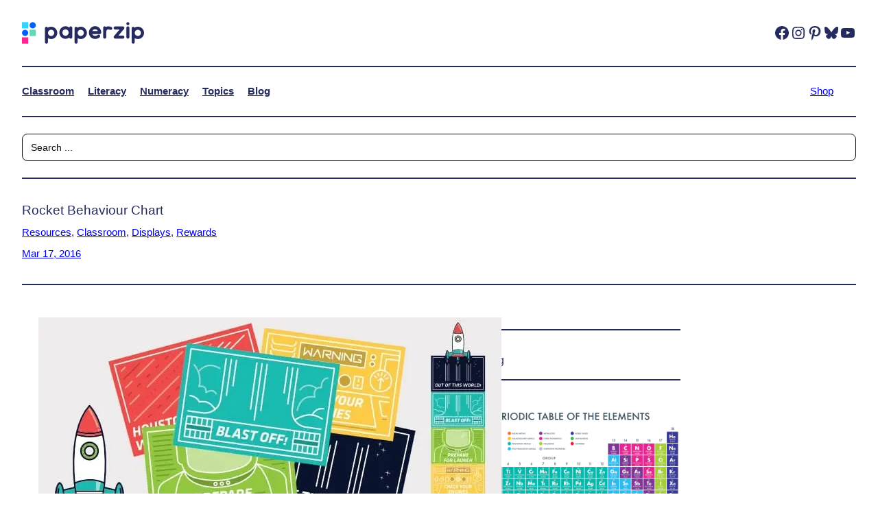

--- FILE ---
content_type: text/html; charset=UTF-8
request_url: https://www.paperzip.co.uk/rocket-behaviour-chart/
body_size: 51186
content:
<!DOCTYPE html>
<html lang="en-GB" prefix="og: https://ogp.me/ns#">
<head>
	<meta charset="UTF-8" />
	<meta name="viewport" content="width=device-width, initial-scale=1" />
	<style>img:is([sizes="auto" i], [sizes^="auto," i]) { contain-intrinsic-size: 3000px 1500px }</style>
	<!-- Jetpack Site Verification Tags -->
<meta name="google-site-verification" content="irRjBD7Fbc1KGjVln281R4w3dPycV1o8vnxQSXiTX8g" />
<script>window._wca = window._wca || [];</script>

<!-- Search Engine Optimization by Rank Math - https://rankmath.com/ -->
<meta name="description" content="A free rocket behaviour chart for promising young astronauts. Zoom from “Houston, we have a problem” to “Out of this world”."/>
<meta name="robots" content="follow, index, max-snippet:-1, max-video-preview:-1, max-image-preview:large"/>
<link rel="canonical" href="https://www.paperzip.co.uk/rocket-behaviour-chart/" />
<meta property="og:locale" content="en_GB" />
<meta property="og:type" content="article" />
<meta property="og:title" content="Rocket Behaviour Chart - Paperzip" />
<meta property="og:description" content="A free rocket behaviour chart for promising young astronauts. Zoom from “Houston, we have a problem” to “Out of this world”." />
<meta property="og:url" content="https://www.paperzip.co.uk/rocket-behaviour-chart/" />
<meta property="og:site_name" content="Paperzip" />
<meta property="article:publisher" content="https://www.facebook.com/paperzip.co.uk" />
<meta property="article:section" content="Resources" />
<meta property="og:updated_time" content="2023-01-27T09:57:09+00:00" />
<meta property="og:image" content="https://i0.wp.com/www.paperzip.co.uk/wp-content/uploads/2017/10/rocket-behaviour-chart-free-printable.jpg" />
<meta property="og:image:secure_url" content="https://i0.wp.com/www.paperzip.co.uk/wp-content/uploads/2017/10/rocket-behaviour-chart-free-printable.jpg" />
<meta property="og:image:width" content="675" />
<meta property="og:image:height" content="325" />
<meta property="og:image:alt" content="A behaviour chart for children with an astronomy theme" />
<meta property="og:image:type" content="image/jpeg" />
<meta property="article:published_time" content="2016-03-17T14:11:02+00:00" />
<meta property="article:modified_time" content="2023-01-27T09:57:09+00:00" />
<meta name="twitter:card" content="summary_large_image" />
<meta name="twitter:title" content="Rocket Behaviour Chart - Paperzip" />
<meta name="twitter:description" content="A free rocket behaviour chart for promising young astronauts. Zoom from “Houston, we have a problem” to “Out of this world”." />
<meta name="twitter:site" content="@paperzip" />
<meta name="twitter:creator" content="@paperzip" />
<meta name="twitter:image" content="https://i0.wp.com/www.paperzip.co.uk/wp-content/uploads/2017/10/rocket-behaviour-chart-free-printable.jpg" />
<meta name="twitter:label1" content="Written by" />
<meta name="twitter:data1" content="Paperzip" />
<meta name="twitter:label2" content="Time to read" />
<meta name="twitter:data2" content="Less than a minute" />
<script type="application/ld+json" class="rank-math-schema">{"@context":"https://schema.org","@graph":[{"@type":"Place","@id":"https://www.paperzip.co.uk/#place","address":{"@type":"PostalAddress","addressRegion":"Stirling","addressCountry":"United Kingdom"}},{"@type":["EducationalOrganization","Organization"],"@id":"https://www.paperzip.co.uk/#organization","name":"Paperzip","url":"https://paperzip.co.uk","sameAs":["https://www.facebook.com/paperzip.co.uk","https://twitter.com/paperzip"],"email":"hello@paperzip.co.uk","address":{"@type":"PostalAddress","addressRegion":"Stirling","addressCountry":"United Kingdom"},"logo":{"@type":"ImageObject","@id":"https://www.paperzip.co.uk/#logo","url":"https://paperzip.co.uk/wp-content/uploads/2024/11/paperzip-logo-large.png","contentUrl":"https://paperzip.co.uk/wp-content/uploads/2024/11/paperzip-logo-large.png","caption":"Paperzip","inLanguage":"en-GB","width":"1024","height":"1024"},"description":"Free printable teaching resources and colourful school stickers that combine simplicity, colour, and thoughtful design.","location":{"@id":"https://www.paperzip.co.uk/#place"}},{"@type":"WebSite","@id":"https://www.paperzip.co.uk/#website","url":"https://www.paperzip.co.uk","name":"Paperzip","publisher":{"@id":"https://www.paperzip.co.uk/#organization"},"inLanguage":"en-GB"},{"@type":"ImageObject","@id":"https://i0.wp.com/www.paperzip.co.uk/wp-content/uploads/2017/10/rocket-behaviour-chart-free-printable.jpg?fit=675%2C325&amp;ssl=1","url":"https://i0.wp.com/www.paperzip.co.uk/wp-content/uploads/2017/10/rocket-behaviour-chart-free-printable.jpg?fit=675%2C325&amp;ssl=1","width":"675","height":"325","caption":"A behaviour chart for children with an astronomy theme","inLanguage":"en-GB"},{"@type":"WebPage","@id":"https://www.paperzip.co.uk/rocket-behaviour-chart/#webpage","url":"https://www.paperzip.co.uk/rocket-behaviour-chart/","name":"Rocket Behaviour Chart - Paperzip","datePublished":"2016-03-17T14:11:02+00:00","dateModified":"2023-01-27T09:57:09+00:00","isPartOf":{"@id":"https://www.paperzip.co.uk/#website"},"primaryImageOfPage":{"@id":"https://i0.wp.com/www.paperzip.co.uk/wp-content/uploads/2017/10/rocket-behaviour-chart-free-printable.jpg?fit=675%2C325&amp;ssl=1"},"inLanguage":"en-GB"},{"@type":"Person","@id":"https://www.paperzip.co.uk/author/paperzip/","name":"Paperzip","url":"https://www.paperzip.co.uk/author/paperzip/","image":{"@type":"ImageObject","@id":"https://secure.gravatar.com/avatar/b8f37aa8879b91537cfe6551972f3956deeaed96cd85531b03519a7ed165730e?s=96&amp;d=https%3A%2F%2Fpaperzip.co.uk%2Fwp-content%2Fuploads%2F2020%2F06%2Fround-logo.png&amp;r=g","url":"https://secure.gravatar.com/avatar/b8f37aa8879b91537cfe6551972f3956deeaed96cd85531b03519a7ed165730e?s=96&amp;d=https%3A%2F%2Fpaperzip.co.uk%2Fwp-content%2Fuploads%2F2020%2F06%2Fround-logo.png&amp;r=g","caption":"Paperzip","inLanguage":"en-GB"},"worksFor":{"@id":"https://www.paperzip.co.uk/#organization"}},{"@type":"BlogPosting","headline":"Rocket Behaviour Chart - Paperzip","keywords":"behaviour chart,printable,free","datePublished":"2016-03-17T14:11:02+00:00","dateModified":"2023-01-27T09:57:09+00:00","articleSection":"Classroom, Displays, Resources, Rewards","author":{"@id":"https://www.paperzip.co.uk/author/paperzip/","name":"Paperzip"},"publisher":{"@id":"https://www.paperzip.co.uk/#organization"},"description":"A free rocket behaviour chart for promising young astronauts. Zoom from \u201cHouston, we have a problem\u201d to \u201cOut of this world\u201d.","name":"Rocket Behaviour Chart - Paperzip","@id":"https://www.paperzip.co.uk/rocket-behaviour-chart/#richSnippet","isPartOf":{"@id":"https://www.paperzip.co.uk/rocket-behaviour-chart/#webpage"},"image":{"@id":"https://i0.wp.com/www.paperzip.co.uk/wp-content/uploads/2017/10/rocket-behaviour-chart-free-printable.jpg?fit=675%2C325&amp;ssl=1"},"inLanguage":"en-GB","mainEntityOfPage":{"@id":"https://www.paperzip.co.uk/rocket-behaviour-chart/#webpage"}}]}</script>
<!-- /Rank Math WordPress SEO plugin -->

<title>Rocket Behaviour Chart - Paperzip</title>
<link rel='dns-prefetch' href='//stats.wp.com' />
<link rel='dns-prefetch' href='//secure.gravatar.com' />
<link rel='dns-prefetch' href='//www.googletagmanager.com' />
<link rel='dns-prefetch' href='//v0.wordpress.com' />
<link rel='dns-prefetch' href='//pagead2.googlesyndication.com' />
<link rel='preconnect' href='//i0.wp.com' />
<link rel="alternate" type="application/rss+xml" title="Paperzip &raquo; Feed" href="https://www.paperzip.co.uk/feed/" />
<link rel="alternate" type="application/rss+xml" title="Paperzip &raquo; Comments Feed" href="https://www.paperzip.co.uk/comments/feed/" />
<script id="wpp-js" src="https://www.paperzip.co.uk/wp-content/plugins/wordpress-popular-posts/assets/js/wpp.min.js?ver=7.3.6" data-sampling="0" data-sampling-rate="100" data-api-url="https://www.paperzip.co.uk/wp-json/wordpress-popular-posts" data-post-id="18085" data-token="2e56044bc3" data-lang="0" data-debug="0"></script>
<script>
window._wpemojiSettings = {"baseUrl":"https:\/\/s.w.org\/images\/core\/emoji\/16.0.1\/72x72\/","ext":".png","svgUrl":"https:\/\/s.w.org\/images\/core\/emoji\/16.0.1\/svg\/","svgExt":".svg","source":{"concatemoji":"https:\/\/www.paperzip.co.uk\/wp-includes\/js\/wp-emoji-release.min.js?ver=6.8.3"}};
/*! This file is auto-generated */
!function(s,n){var o,i,e;function c(e){try{var t={supportTests:e,timestamp:(new Date).valueOf()};sessionStorage.setItem(o,JSON.stringify(t))}catch(e){}}function p(e,t,n){e.clearRect(0,0,e.canvas.width,e.canvas.height),e.fillText(t,0,0);var t=new Uint32Array(e.getImageData(0,0,e.canvas.width,e.canvas.height).data),a=(e.clearRect(0,0,e.canvas.width,e.canvas.height),e.fillText(n,0,0),new Uint32Array(e.getImageData(0,0,e.canvas.width,e.canvas.height).data));return t.every(function(e,t){return e===a[t]})}function u(e,t){e.clearRect(0,0,e.canvas.width,e.canvas.height),e.fillText(t,0,0);for(var n=e.getImageData(16,16,1,1),a=0;a<n.data.length;a++)if(0!==n.data[a])return!1;return!0}function f(e,t,n,a){switch(t){case"flag":return n(e,"\ud83c\udff3\ufe0f\u200d\u26a7\ufe0f","\ud83c\udff3\ufe0f\u200b\u26a7\ufe0f")?!1:!n(e,"\ud83c\udde8\ud83c\uddf6","\ud83c\udde8\u200b\ud83c\uddf6")&&!n(e,"\ud83c\udff4\udb40\udc67\udb40\udc62\udb40\udc65\udb40\udc6e\udb40\udc67\udb40\udc7f","\ud83c\udff4\u200b\udb40\udc67\u200b\udb40\udc62\u200b\udb40\udc65\u200b\udb40\udc6e\u200b\udb40\udc67\u200b\udb40\udc7f");case"emoji":return!a(e,"\ud83e\udedf")}return!1}function g(e,t,n,a){var r="undefined"!=typeof WorkerGlobalScope&&self instanceof WorkerGlobalScope?new OffscreenCanvas(300,150):s.createElement("canvas"),o=r.getContext("2d",{willReadFrequently:!0}),i=(o.textBaseline="top",o.font="600 32px Arial",{});return e.forEach(function(e){i[e]=t(o,e,n,a)}),i}function t(e){var t=s.createElement("script");t.src=e,t.defer=!0,s.head.appendChild(t)}"undefined"!=typeof Promise&&(o="wpEmojiSettingsSupports",i=["flag","emoji"],n.supports={everything:!0,everythingExceptFlag:!0},e=new Promise(function(e){s.addEventListener("DOMContentLoaded",e,{once:!0})}),new Promise(function(t){var n=function(){try{var e=JSON.parse(sessionStorage.getItem(o));if("object"==typeof e&&"number"==typeof e.timestamp&&(new Date).valueOf()<e.timestamp+604800&&"object"==typeof e.supportTests)return e.supportTests}catch(e){}return null}();if(!n){if("undefined"!=typeof Worker&&"undefined"!=typeof OffscreenCanvas&&"undefined"!=typeof URL&&URL.createObjectURL&&"undefined"!=typeof Blob)try{var e="postMessage("+g.toString()+"("+[JSON.stringify(i),f.toString(),p.toString(),u.toString()].join(",")+"));",a=new Blob([e],{type:"text/javascript"}),r=new Worker(URL.createObjectURL(a),{name:"wpTestEmojiSupports"});return void(r.onmessage=function(e){c(n=e.data),r.terminate(),t(n)})}catch(e){}c(n=g(i,f,p,u))}t(n)}).then(function(e){for(var t in e)n.supports[t]=e[t],n.supports.everything=n.supports.everything&&n.supports[t],"flag"!==t&&(n.supports.everythingExceptFlag=n.supports.everythingExceptFlag&&n.supports[t]);n.supports.everythingExceptFlag=n.supports.everythingExceptFlag&&!n.supports.flag,n.DOMReady=!1,n.readyCallback=function(){n.DOMReady=!0}}).then(function(){return e}).then(function(){var e;n.supports.everything||(n.readyCallback(),(e=n.source||{}).concatemoji?t(e.concatemoji):e.wpemoji&&e.twemoji&&(t(e.twemoji),t(e.wpemoji)))}))}((window,document),window._wpemojiSettings);
</script>

<link rel='stylesheet' id='sdm-styles-css' href='https://www.paperzip.co.uk/wp-content/plugins/simple-download-monitor/css/sdm_wp_styles.css?ver=6.8.3' media='all' />
<link rel='stylesheet' id='jetpack_related-posts-css' href='https://www.paperzip.co.uk/wp-content/plugins/jetpack/modules/related-posts/related-posts.css?ver=20240116' media='all' />
<style id='wp-block-site-logo-inline-css'>
.wp-block-site-logo{box-sizing:border-box;line-height:0}.wp-block-site-logo a{display:inline-block;line-height:0}.wp-block-site-logo.is-default-size img{height:auto;width:120px}.wp-block-site-logo img{height:auto;max-width:100%}.wp-block-site-logo a,.wp-block-site-logo img{border-radius:inherit}.wp-block-site-logo.aligncenter{margin-left:auto;margin-right:auto;text-align:center}:root :where(.wp-block-site-logo.is-style-rounded){border-radius:9999px}
</style>
<link rel='stylesheet' id='wp-block-social-links-css' href='https://www.paperzip.co.uk/wp-includes/blocks/social-links/style.min.css?ver=6.8.3' media='all' />
<style id='block-visibility-screen-size-styles-inline-css'>
/* Large screens (desktops, 781px and up) */
@media ( min-width: 781px ) {
	.block-visibility-hide-large-screen {
		display: none !important;
	}
}

/* Medium screens (tablets, between 599px and 781px) */
@media ( min-width: 599px ) and ( max-width: 780.98px ) {
	.block-visibility-hide-medium-screen {
		display: none !important;
	}
}

/* Small screens (mobile devices, less than 599px) */
@media ( max-width: 598.98px ) {
	.block-visibility-hide-small-screen {
		display: none !important;
	}
}
</style>
<style id='wp-block-group-inline-css'>
.wp-block-group{box-sizing:border-box}:where(.wp-block-group.wp-block-group-is-layout-constrained){position:relative}
</style>
<style id='wp-block-separator-inline-css'>
@charset "UTF-8";.wp-block-separator{border:none;border-top:2px solid}:root :where(.wp-block-separator.is-style-dots){height:auto;line-height:1;text-align:center}:root :where(.wp-block-separator.is-style-dots):before{color:currentColor;content:"···";font-family:serif;font-size:1.5em;letter-spacing:2em;padding-left:2em}.wp-block-separator.is-style-dots{background:none!important;border:none!important}
</style>
<style id='wp-block-navigation-link-inline-css'>
.wp-block-navigation .wp-block-navigation-item__label{overflow-wrap:break-word}.wp-block-navigation .wp-block-navigation-item__description{display:none}.link-ui-tools{border-top:1px solid #f0f0f0;padding:8px}.link-ui-block-inserter{padding-top:8px}.link-ui-block-inserter__back{margin-left:8px;text-transform:uppercase}
</style>
<link rel='stylesheet' id='wp-block-navigation-css' href='https://www.paperzip.co.uk/wp-includes/blocks/navigation/style.min.css?ver=6.8.3' media='all' />
<style id='wp-block-button-inline-css'>
.wp-block-button__link{align-content:center;box-sizing:border-box;cursor:pointer;display:inline-block;height:100%;text-align:center;word-break:break-word}.wp-block-button__link.aligncenter{text-align:center}.wp-block-button__link.alignright{text-align:right}:where(.wp-block-button__link){border-radius:9999px;box-shadow:none;padding:calc(.667em + 2px) calc(1.333em + 2px);text-decoration:none}.wp-block-button[style*=text-decoration] .wp-block-button__link{text-decoration:inherit}.wp-block-buttons>.wp-block-button.has-custom-width{max-width:none}.wp-block-buttons>.wp-block-button.has-custom-width .wp-block-button__link{width:100%}.wp-block-buttons>.wp-block-button.has-custom-font-size .wp-block-button__link{font-size:inherit}.wp-block-buttons>.wp-block-button.wp-block-button__width-25{width:calc(25% - var(--wp--style--block-gap, .5em)*.75)}.wp-block-buttons>.wp-block-button.wp-block-button__width-50{width:calc(50% - var(--wp--style--block-gap, .5em)*.5)}.wp-block-buttons>.wp-block-button.wp-block-button__width-75{width:calc(75% - var(--wp--style--block-gap, .5em)*.25)}.wp-block-buttons>.wp-block-button.wp-block-button__width-100{flex-basis:100%;width:100%}.wp-block-buttons.is-vertical>.wp-block-button.wp-block-button__width-25{width:25%}.wp-block-buttons.is-vertical>.wp-block-button.wp-block-button__width-50{width:50%}.wp-block-buttons.is-vertical>.wp-block-button.wp-block-button__width-75{width:75%}.wp-block-button.is-style-squared,.wp-block-button__link.wp-block-button.is-style-squared{border-radius:0}.wp-block-button.no-border-radius,.wp-block-button__link.no-border-radius{border-radius:0!important}:root :where(.wp-block-button .wp-block-button__link.is-style-outline),:root :where(.wp-block-button.is-style-outline>.wp-block-button__link){border:2px solid;padding:.667em 1.333em}:root :where(.wp-block-button .wp-block-button__link.is-style-outline:not(.has-text-color)),:root :where(.wp-block-button.is-style-outline>.wp-block-button__link:not(.has-text-color)){color:currentColor}:root :where(.wp-block-button .wp-block-button__link.is-style-outline:not(.has-background)),:root :where(.wp-block-button.is-style-outline>.wp-block-button__link:not(.has-background)){background-color:initial;background-image:none}
</style>
<style id='wp-block-buttons-inline-css'>
.wp-block-buttons{box-sizing:border-box}.wp-block-buttons.is-vertical{flex-direction:column}.wp-block-buttons.is-vertical>.wp-block-button:last-child{margin-bottom:0}.wp-block-buttons>.wp-block-button{display:inline-block;margin:0}.wp-block-buttons.is-content-justification-left{justify-content:flex-start}.wp-block-buttons.is-content-justification-left.is-vertical{align-items:flex-start}.wp-block-buttons.is-content-justification-center{justify-content:center}.wp-block-buttons.is-content-justification-center.is-vertical{align-items:center}.wp-block-buttons.is-content-justification-right{justify-content:flex-end}.wp-block-buttons.is-content-justification-right.is-vertical{align-items:flex-end}.wp-block-buttons.is-content-justification-space-between{justify-content:space-between}.wp-block-buttons.aligncenter{text-align:center}.wp-block-buttons:not(.is-content-justification-space-between,.is-content-justification-right,.is-content-justification-left,.is-content-justification-center) .wp-block-button.aligncenter{margin-left:auto;margin-right:auto;width:100%}.wp-block-buttons[style*=text-decoration] .wp-block-button,.wp-block-buttons[style*=text-decoration] .wp-block-button__link{text-decoration:inherit}.wp-block-buttons.has-custom-font-size .wp-block-button__link{font-size:inherit}.wp-block-buttons .wp-block-button__link{width:100%}.wp-block-button.aligncenter{text-align:center}
</style>
<style id='wp-block-search-inline-css'>
.wp-block-search__button{margin-left:10px;word-break:normal}.wp-block-search__button.has-icon{line-height:0}.wp-block-search__button svg{height:1.25em;min-height:24px;min-width:24px;width:1.25em;fill:currentColor;vertical-align:text-bottom}:where(.wp-block-search__button){border:1px solid #ccc;padding:6px 10px}.wp-block-search__inside-wrapper{display:flex;flex:auto;flex-wrap:nowrap;max-width:100%}.wp-block-search__label{width:100%}.wp-block-search__input{appearance:none;border:1px solid #949494;flex-grow:1;margin-left:0;margin-right:0;min-width:3rem;padding:8px;text-decoration:unset!important}.wp-block-search.wp-block-search__button-only .wp-block-search__button{box-sizing:border-box;display:flex;flex-shrink:0;justify-content:center;margin-left:0;max-width:100%}.wp-block-search.wp-block-search__button-only .wp-block-search__inside-wrapper{min-width:0!important;transition-property:width}.wp-block-search.wp-block-search__button-only .wp-block-search__input{flex-basis:100%;transition-duration:.3s}.wp-block-search.wp-block-search__button-only.wp-block-search__searchfield-hidden,.wp-block-search.wp-block-search__button-only.wp-block-search__searchfield-hidden .wp-block-search__inside-wrapper{overflow:hidden}.wp-block-search.wp-block-search__button-only.wp-block-search__searchfield-hidden .wp-block-search__input{border-left-width:0!important;border-right-width:0!important;flex-basis:0;flex-grow:0;margin:0;min-width:0!important;padding-left:0!important;padding-right:0!important;width:0!important}:where(.wp-block-search__input){font-family:inherit;font-size:inherit;font-style:inherit;font-weight:inherit;letter-spacing:inherit;line-height:inherit;text-transform:inherit}:where(.wp-block-search__button-inside .wp-block-search__inside-wrapper){border:1px solid #949494;box-sizing:border-box;padding:4px}:where(.wp-block-search__button-inside .wp-block-search__inside-wrapper) .wp-block-search__input{border:none;border-radius:0;padding:0 4px}:where(.wp-block-search__button-inside .wp-block-search__inside-wrapper) .wp-block-search__input:focus{outline:none}:where(.wp-block-search__button-inside .wp-block-search__inside-wrapper) :where(.wp-block-search__button){padding:4px 8px}.wp-block-search.aligncenter .wp-block-search__inside-wrapper{margin:auto}.wp-block[data-align=right] .wp-block-search.wp-block-search__button-only .wp-block-search__inside-wrapper{float:right}
</style>
<style id='wp-block-post-title-inline-css'>
.wp-block-post-title{box-sizing:border-box;word-break:break-word}.wp-block-post-title :where(a){display:inline-block;font-family:inherit;font-size:inherit;font-style:inherit;font-weight:inherit;letter-spacing:inherit;line-height:inherit;text-decoration:inherit}
</style>
<style id='wp-block-post-terms-inline-css'>
.wp-block-post-terms{box-sizing:border-box}.wp-block-post-terms .wp-block-post-terms__separator{white-space:pre-wrap}
</style>
<style id='wp-block-post-date-inline-css'>
.wp-block-post-date{box-sizing:border-box}
</style>
<style id='wp-block-post-featured-image-inline-css'>
.wp-block-post-featured-image{margin-left:0;margin-right:0}.wp-block-post-featured-image a{display:block;height:100%}.wp-block-post-featured-image :where(img){box-sizing:border-box;height:auto;max-width:100%;vertical-align:bottom;width:100%}.wp-block-post-featured-image.alignfull img,.wp-block-post-featured-image.alignwide img{width:100%}.wp-block-post-featured-image .wp-block-post-featured-image__overlay.has-background-dim{background-color:#000;inset:0;position:absolute}.wp-block-post-featured-image{position:relative}.wp-block-post-featured-image .wp-block-post-featured-image__overlay.has-background-gradient{background-color:initial}.wp-block-post-featured-image .wp-block-post-featured-image__overlay.has-background-dim-0{opacity:0}.wp-block-post-featured-image .wp-block-post-featured-image__overlay.has-background-dim-10{opacity:.1}.wp-block-post-featured-image .wp-block-post-featured-image__overlay.has-background-dim-20{opacity:.2}.wp-block-post-featured-image .wp-block-post-featured-image__overlay.has-background-dim-30{opacity:.3}.wp-block-post-featured-image .wp-block-post-featured-image__overlay.has-background-dim-40{opacity:.4}.wp-block-post-featured-image .wp-block-post-featured-image__overlay.has-background-dim-50{opacity:.5}.wp-block-post-featured-image .wp-block-post-featured-image__overlay.has-background-dim-60{opacity:.6}.wp-block-post-featured-image .wp-block-post-featured-image__overlay.has-background-dim-70{opacity:.7}.wp-block-post-featured-image .wp-block-post-featured-image__overlay.has-background-dim-80{opacity:.8}.wp-block-post-featured-image .wp-block-post-featured-image__overlay.has-background-dim-90{opacity:.9}.wp-block-post-featured-image .wp-block-post-featured-image__overlay.has-background-dim-100{opacity:1}.wp-block-post-featured-image:where(.alignleft,.alignright){width:100%}
</style>
<style id='wp-block-post-content-inline-css'>
.wp-block-post-content{display:flow-root}
</style>
<style id='wp-block-heading-inline-css'>
h1.has-background,h2.has-background,h3.has-background,h4.has-background,h5.has-background,h6.has-background{padding:1.25em 2.375em}h1.has-text-align-left[style*=writing-mode]:where([style*=vertical-lr]),h1.has-text-align-right[style*=writing-mode]:where([style*=vertical-rl]),h2.has-text-align-left[style*=writing-mode]:where([style*=vertical-lr]),h2.has-text-align-right[style*=writing-mode]:where([style*=vertical-rl]),h3.has-text-align-left[style*=writing-mode]:where([style*=vertical-lr]),h3.has-text-align-right[style*=writing-mode]:where([style*=vertical-rl]),h4.has-text-align-left[style*=writing-mode]:where([style*=vertical-lr]),h4.has-text-align-right[style*=writing-mode]:where([style*=vertical-rl]),h5.has-text-align-left[style*=writing-mode]:where([style*=vertical-lr]),h5.has-text-align-right[style*=writing-mode]:where([style*=vertical-rl]),h6.has-text-align-left[style*=writing-mode]:where([style*=vertical-lr]),h6.has-text-align-right[style*=writing-mode]:where([style*=vertical-rl]){rotate:180deg}
</style>
<link rel='stylesheet' id='outermost-social-sharing-style-css' href='https://www.paperzip.co.uk/wp-content/plugins/social-sharing-block/build/social-sharing/style-index.css?ver=6.8.3' media='all' />
<style id='wp-block-embed-inline-css'>
.wp-block-embed.alignleft,.wp-block-embed.alignright,.wp-block[data-align=left]>[data-type="core/embed"],.wp-block[data-align=right]>[data-type="core/embed"]{max-width:360px;width:100%}.wp-block-embed.alignleft .wp-block-embed__wrapper,.wp-block-embed.alignright .wp-block-embed__wrapper,.wp-block[data-align=left]>[data-type="core/embed"] .wp-block-embed__wrapper,.wp-block[data-align=right]>[data-type="core/embed"] .wp-block-embed__wrapper{min-width:280px}.wp-block-cover .wp-block-embed{min-height:240px;min-width:320px}.wp-block-embed{overflow-wrap:break-word}.wp-block-embed :where(figcaption){margin-bottom:1em;margin-top:.5em}.wp-block-embed iframe{max-width:100%}.wp-block-embed__wrapper{position:relative}.wp-embed-responsive .wp-has-aspect-ratio .wp-block-embed__wrapper:before{content:"";display:block;padding-top:50%}.wp-embed-responsive .wp-has-aspect-ratio iframe{bottom:0;height:100%;left:0;position:absolute;right:0;top:0;width:100%}.wp-embed-responsive .wp-embed-aspect-21-9 .wp-block-embed__wrapper:before{padding-top:42.85%}.wp-embed-responsive .wp-embed-aspect-18-9 .wp-block-embed__wrapper:before{padding-top:50%}.wp-embed-responsive .wp-embed-aspect-16-9 .wp-block-embed__wrapper:before{padding-top:56.25%}.wp-embed-responsive .wp-embed-aspect-4-3 .wp-block-embed__wrapper:before{padding-top:75%}.wp-embed-responsive .wp-embed-aspect-1-1 .wp-block-embed__wrapper:before{padding-top:100%}.wp-embed-responsive .wp-embed-aspect-9-16 .wp-block-embed__wrapper:before{padding-top:177.77%}.wp-embed-responsive .wp-embed-aspect-1-2 .wp-block-embed__wrapper:before{padding-top:200%}
</style>
<style id='wp-block-paragraph-inline-css'>
.is-small-text{font-size:.875em}.is-regular-text{font-size:1em}.is-large-text{font-size:2.25em}.is-larger-text{font-size:3em}.has-drop-cap:not(:focus):first-letter{float:left;font-size:8.4em;font-style:normal;font-weight:100;line-height:.68;margin:.05em .1em 0 0;text-transform:uppercase}body.rtl .has-drop-cap:not(:focus):first-letter{float:none;margin-left:.1em}p.has-drop-cap.has-background{overflow:hidden}:root :where(p.has-background){padding:1.25em 2.375em}:where(p.has-text-color:not(.has-link-color)) a{color:inherit}p.has-text-align-left[style*="writing-mode:vertical-lr"],p.has-text-align-right[style*="writing-mode:vertical-rl"]{rotate:180deg}
</style>
<style id='wp-block-post-template-inline-css'>
.wp-block-post-template{box-sizing:border-box;list-style:none;margin-bottom:0;margin-top:0;max-width:100%;padding:0}.wp-block-post-template.is-flex-container{display:flex;flex-direction:row;flex-wrap:wrap;gap:1.25em}.wp-block-post-template.is-flex-container>li{margin:0;width:100%}@media (min-width:600px){.wp-block-post-template.is-flex-container.is-flex-container.columns-2>li{width:calc(50% - .625em)}.wp-block-post-template.is-flex-container.is-flex-container.columns-3>li{width:calc(33.33333% - .83333em)}.wp-block-post-template.is-flex-container.is-flex-container.columns-4>li{width:calc(25% - .9375em)}.wp-block-post-template.is-flex-container.is-flex-container.columns-5>li{width:calc(20% - 1em)}.wp-block-post-template.is-flex-container.is-flex-container.columns-6>li{width:calc(16.66667% - 1.04167em)}}@media (max-width:600px){.wp-block-post-template-is-layout-grid.wp-block-post-template-is-layout-grid.wp-block-post-template-is-layout-grid.wp-block-post-template-is-layout-grid{grid-template-columns:1fr}}.wp-block-post-template-is-layout-constrained>li>.alignright,.wp-block-post-template-is-layout-flow>li>.alignright{float:right;margin-inline-end:0;margin-inline-start:2em}.wp-block-post-template-is-layout-constrained>li>.alignleft,.wp-block-post-template-is-layout-flow>li>.alignleft{float:left;margin-inline-end:2em;margin-inline-start:0}.wp-block-post-template-is-layout-constrained>li>.aligncenter,.wp-block-post-template-is-layout-flow>li>.aligncenter{margin-inline-end:auto;margin-inline-start:auto}
</style>
<link rel='stylesheet' id='wc-blocks-style-css' href='https://www.paperzip.co.uk/wp-content/plugins/woocommerce/assets/client/blocks/wc-blocks.css?ver=wc-10.3.5' media='all' />
<link rel='stylesheet' id='wc-blocks-style-product-sale-badge-css' href='https://www.paperzip.co.uk/wp-content/plugins/woocommerce/assets/client/blocks/product-sale-badge.css?ver=wc-10.3.5' media='all' />
<link rel='stylesheet' id='wc-blocks-style-product-image-css' href='https://www.paperzip.co.uk/wp-content/plugins/woocommerce/assets/client/blocks/product-image.css?ver=wc-10.3.5' media='all' />
<style id='woocommerce-product-price-style-inline-css'>
@keyframes wc-skeleton-shimmer{to{transform:translateX(100%)}}.wc-block-components-product-price--align-left{display:block;text-align:left}.wc-block-components-product-price--align-center{display:block;text-align:center}.wc-block-components-product-price--align-right{display:block;text-align:right}.wc-block-components-product-price{display:block}.wc-block-components-product-price[hidden]{display:none}.wc-block-components-product-price .wc-block-all-products .wc-block-components-product-price{margin-bottom:12px}.wc-block-components-product-price ins{text-decoration:none}.wc-block-components-product-price .woocommerce-Price-amount{white-space:nowrap}.wc-block-components-product-price__value.is-discounted{margin-left:.5em}.is-loading .wc-block-components-product-price:before{background-color:currentColor!important;border:0!important;border-radius:.25rem;box-shadow:none;color:currentColor!important;content:".";display:block;display:inline-block;line-height:1;max-width:100%!important;opacity:.15;outline:0!important;overflow:hidden!important;pointer-events:none;position:relative!important;width:100%;width:5em;z-index:1}.is-loading .wc-block-components-product-price:before>*{visibility:hidden}.is-loading .wc-block-components-product-price:before:after{animation:loading__animation 1.5s ease-in-out infinite;background-image:linear-gradient(90deg,currentColor,hsla(0,0%,96%,.302),currentColor);background-repeat:no-repeat;content:" ";display:block;height:100%;left:0;position:absolute;right:0;top:0;transform:translateX(-100%)}@keyframes loading__animation{to{transform:translateX(100%)}}@media screen and (prefers-reduced-motion:reduce){.is-loading .wc-block-components-product-price:before{animation:none}}

</style>
<link rel='stylesheet' id='woocommerce-product-button-style-css' href='https://www.paperzip.co.uk/wp-content/plugins/woocommerce/assets/client/blocks/woocommerce/product-button-style.css?ver=6.8.3' media='all' />
<link rel='stylesheet' id='woocommerce-product-template-style-css' href='https://www.paperzip.co.uk/wp-content/plugins/woocommerce/assets/client/blocks/woocommerce/product-template-style.css?ver=6.8.3' media='all' />
<style id='woocommerce-product-collection-style-inline-css'>
@keyframes wc-skeleton-shimmer{to{transform:translateX(100%)}}.wp-block-woocommerce-product-collection .wc-block-components-product-stock-indicator{text-align:center}@media(max-width:600px){.wp-block-woocommerce-product-collection:has(.is-product-collection-layout-carousel) :where(.wc-block-next-previous-buttons.wc-block-next-previous-buttons){display:none}}.wc-block-components-notice-banner .wc-block-components-button.wc-block-components-notice-banner__dismiss[hidden]{display:none}

</style>
<style id='wp-interactivity-router-animations-inline-css'>
			.wp-interactivity-router-loading-bar {
				position: fixed;
				top: 0;
				left: 0;
				margin: 0;
				padding: 0;
				width: 100vw;
				max-width: 100vw !important;
				height: 4px;
				background-color: #000;
				opacity: 0
			}
			.wp-interactivity-router-loading-bar.start-animation {
				animation: wp-interactivity-router-loading-bar-start-animation 30s cubic-bezier(0.03, 0.5, 0, 1) forwards
			}
			.wp-interactivity-router-loading-bar.finish-animation {
				animation: wp-interactivity-router-loading-bar-finish-animation 300ms ease-in
			}
			@keyframes wp-interactivity-router-loading-bar-start-animation {
				0% { transform: scaleX(0); transform-origin: 0 0; opacity: 1 }
				100% { transform: scaleX(1); transform-origin: 0 0; opacity: 1 }
			}
			@keyframes wp-interactivity-router-loading-bar-finish-animation {
				0% { opacity: 1 }
				50% { opacity: 1 }
				100% { opacity: 0 }
			}
</style>
<style id='wp-block-columns-inline-css'>
.wp-block-columns{align-items:normal!important;box-sizing:border-box;display:flex;flex-wrap:wrap!important}@media (min-width:782px){.wp-block-columns{flex-wrap:nowrap!important}}.wp-block-columns.are-vertically-aligned-top{align-items:flex-start}.wp-block-columns.are-vertically-aligned-center{align-items:center}.wp-block-columns.are-vertically-aligned-bottom{align-items:flex-end}@media (max-width:781px){.wp-block-columns:not(.is-not-stacked-on-mobile)>.wp-block-column{flex-basis:100%!important}}@media (min-width:782px){.wp-block-columns:not(.is-not-stacked-on-mobile)>.wp-block-column{flex-basis:0;flex-grow:1}.wp-block-columns:not(.is-not-stacked-on-mobile)>.wp-block-column[style*=flex-basis]{flex-grow:0}}.wp-block-columns.is-not-stacked-on-mobile{flex-wrap:nowrap!important}.wp-block-columns.is-not-stacked-on-mobile>.wp-block-column{flex-basis:0;flex-grow:1}.wp-block-columns.is-not-stacked-on-mobile>.wp-block-column[style*=flex-basis]{flex-grow:0}:where(.wp-block-columns){margin-bottom:1.75em}:where(.wp-block-columns.has-background){padding:1.25em 2.375em}.wp-block-column{flex-grow:1;min-width:0;overflow-wrap:break-word;word-break:break-word}.wp-block-column.is-vertically-aligned-top{align-self:flex-start}.wp-block-column.is-vertically-aligned-center{align-self:center}.wp-block-column.is-vertically-aligned-bottom{align-self:flex-end}.wp-block-column.is-vertically-aligned-stretch{align-self:stretch}.wp-block-column.is-vertically-aligned-bottom,.wp-block-column.is-vertically-aligned-center,.wp-block-column.is-vertically-aligned-top{width:100%}
</style>
<style id='wp-block-spacer-inline-css'>
.wp-block-spacer{clear:both}
</style>
<link rel='stylesheet' id='wp-block-library-css' href='https://www.paperzip.co.uk/wp-includes/css/dist/block-library/common.min.css?ver=6.8.3' media='all' />
<style id='global-styles-inline-css'>
:root{--wp--preset--aspect-ratio--square: 1;--wp--preset--aspect-ratio--4-3: 4/3;--wp--preset--aspect-ratio--3-4: 3/4;--wp--preset--aspect-ratio--3-2: 3/2;--wp--preset--aspect-ratio--2-3: 2/3;--wp--preset--aspect-ratio--16-9: 16/9;--wp--preset--aspect-ratio--9-16: 9/16;--wp--preset--color--black: #000000;--wp--preset--color--cyan-bluish-gray: #abb8c3;--wp--preset--color--white: #ffffff;--wp--preset--color--pale-pink: #f78da7;--wp--preset--color--vivid-red: #cf2e2e;--wp--preset--color--luminous-vivid-orange: #ff6900;--wp--preset--color--luminous-vivid-amber: #fcb900;--wp--preset--color--light-green-cyan: #7bdcb5;--wp--preset--color--vivid-green-cyan: #00d084;--wp--preset--color--pale-cyan-blue: #8ed1fc;--wp--preset--color--vivid-cyan-blue: #0693e3;--wp--preset--color--vivid-purple: #9b51e0;--wp--preset--color--theme-1: hsl(0 0% 100%);--wp--preset--color--theme-2: color-mix(in srgb, var(--wp--preset--color--theme-1) 96%, var(--wp--preset--color--theme-6) 4%);--wp--preset--color--theme-3: color-mix(in srgb, var(--wp--preset--color--theme-1) 90%, var(--wp--preset--color--theme-6) 10%);--wp--preset--color--theme-4: color-mix(in srgb, var(--wp--preset--color--theme-1) 80%, var(--wp--preset--color--theme-6) 20%);--wp--preset--color--theme-5: color-mix(in srgb, var(--wp--preset--color--theme-1) 32%, var(--wp--preset--color--theme-6) 68%);--wp--preset--color--theme-6: hsl(0 0% 5%);--wp--preset--color--custom-primary-blue: #0061ff;--wp--preset--color--custom-light-blue: #35d5ff;--wp--preset--color--custom-green: #5edabb;--wp--preset--color--custom-pink: #fb258b;--wp--preset--color--custom-light-blue-1: #bee7fb;--wp--preset--color--custom-dark-blue: #262b5f;--wp--preset--color--custom-dark-blue-hover: #1d204f;--wp--preset--gradient--vivid-cyan-blue-to-vivid-purple: linear-gradient(135deg,rgba(6,147,227,1) 0%,rgb(155,81,224) 100%);--wp--preset--gradient--light-green-cyan-to-vivid-green-cyan: linear-gradient(135deg,rgb(122,220,180) 0%,rgb(0,208,130) 100%);--wp--preset--gradient--luminous-vivid-amber-to-luminous-vivid-orange: linear-gradient(135deg,rgba(252,185,0,1) 0%,rgba(255,105,0,1) 100%);--wp--preset--gradient--luminous-vivid-orange-to-vivid-red: linear-gradient(135deg,rgba(255,105,0,1) 0%,rgb(207,46,46) 100%);--wp--preset--gradient--very-light-gray-to-cyan-bluish-gray: linear-gradient(135deg,rgb(238,238,238) 0%,rgb(169,184,195) 100%);--wp--preset--gradient--cool-to-warm-spectrum: linear-gradient(135deg,rgb(74,234,220) 0%,rgb(151,120,209) 20%,rgb(207,42,186) 40%,rgb(238,44,130) 60%,rgb(251,105,98) 80%,rgb(254,248,76) 100%);--wp--preset--gradient--blush-light-purple: linear-gradient(135deg,rgb(255,206,236) 0%,rgb(152,150,240) 100%);--wp--preset--gradient--blush-bordeaux: linear-gradient(135deg,rgb(254,205,165) 0%,rgb(254,45,45) 50%,rgb(107,0,62) 100%);--wp--preset--gradient--luminous-dusk: linear-gradient(135deg,rgb(255,203,112) 0%,rgb(199,81,192) 50%,rgb(65,88,208) 100%);--wp--preset--gradient--pale-ocean: linear-gradient(135deg,rgb(255,245,203) 0%,rgb(182,227,212) 50%,rgb(51,167,181) 100%);--wp--preset--gradient--electric-grass: linear-gradient(135deg,rgb(202,248,128) 0%,rgb(113,206,126) 100%);--wp--preset--gradient--midnight: linear-gradient(135deg,rgb(2,3,129) 0%,rgb(40,116,252) 100%);--wp--preset--gradient--gradient-1: linear-gradient(to bottom, var(--wp--preset--color--theme-5) -100%, transparent 100%);--wp--preset--gradient--gradient-2: linear-gradient(to bottom, var(--wp--preset--color--theme-5) -75%, transparent 75%);--wp--preset--gradient--gradient-3: linear-gradient(to bottom, var(--wp--preset--color--theme-5) -50%, transparent 50%);--wp--preset--gradient--gradient-4: linear-gradient(to bottom, var(--wp--preset--color--theme-5) -33%, transparent 33%);--wp--preset--font-size--small: 0.885rem;--wp--preset--font-size--medium: clamp(0.885rem, 0.885rem + ((1vw - 0.2rem) * 0.067), 0.925rem);--wp--preset--font-size--large: clamp(0.925rem, 0.925rem + ((1vw - 0.2rem) * 0.125), 1rem);--wp--preset--font-size--x-large: clamp(0.94rem, 0.94rem + ((1vw - 0.2rem) * 0.433), 1.2rem);--wp--preset--font-family--inter: "Inter", sans-serif;--wp--preset--font-family--geist-mono: "Geist Mono", monospace;--wp--preset--font-family--noto-serif: "Noto Serif", serif;--wp--preset--spacing--20: 16px;--wp--preset--spacing--30: 24px;--wp--preset--spacing--40: 32px;--wp--preset--spacing--50: 48px;--wp--preset--spacing--60: 60px;--wp--preset--spacing--70: 72px;--wp--preset--spacing--80: 5.06rem;--wp--preset--spacing--10: 8px;--wp--preset--shadow--natural: 6px 6px 9px rgba(0, 0, 0, 0.2);--wp--preset--shadow--deep: 12px 12px 50px rgba(0, 0, 0, 0.4);--wp--preset--shadow--sharp: 6px 6px 0px rgba(0, 0, 0, 0.2);--wp--preset--shadow--outlined: 6px 6px 0px -3px rgba(255, 255, 255, 1), 6px 6px rgba(0, 0, 0, 1);--wp--preset--shadow--crisp: 6px 6px 0px rgba(0, 0, 0, 1);--wp--preset--shadow--inset: inset 0 0 0 1px var(--wp--preset--color--theme-3);--wp--preset--shadow--inset-2: inset 0 0 0 1px var(--wp--preset--color--theme-4);--wp--custom--color--theme-1-dark: hsl(0 0% 10%);--wp--custom--color--theme-2-dark: color-mix(in srgb, var(--wp--preset--color--theme-1) 4%, var(--wp--preset--color--theme-6) 96%);--wp--custom--color--theme-3-dark: color-mix(in srgb, var(--wp--preset--color--theme-1) 12%, var(--wp--preset--color--theme-6) 88%);--wp--custom--color--theme-4-dark: color-mix(in srgb, var(--wp--preset--color--theme-1) 25%, var(--wp--preset--color--theme-6) 75%);--wp--custom--color--theme-5-dark: color-mix(in srgb, var(--wp--preset--color--theme-1) 50%, var(--wp--preset--color--theme-6) 50%);--wp--custom--color--theme-6-dark: hsl(0 0% 100% / 85%);--wp--custom--transition--duration: 200ms;}:root { --wp--style--global--content-size: 640px;--wp--style--global--wide-size: 1280px; }:where(body) { margin: 0; }.wp-site-blocks { padding-top: var(--wp--style--root--padding-top); padding-bottom: var(--wp--style--root--padding-bottom); }.has-global-padding { padding-right: var(--wp--style--root--padding-right); padding-left: var(--wp--style--root--padding-left); }.has-global-padding > .alignfull { margin-right: calc(var(--wp--style--root--padding-right) * -1); margin-left: calc(var(--wp--style--root--padding-left) * -1); }.has-global-padding :where(:not(.alignfull.is-layout-flow) > .has-global-padding:not(.wp-block-block, .alignfull)) { padding-right: 0; padding-left: 0; }.has-global-padding :where(:not(.alignfull.is-layout-flow) > .has-global-padding:not(.wp-block-block, .alignfull)) > .alignfull { margin-left: 0; margin-right: 0; }.wp-site-blocks > .alignleft { float: left; margin-right: 2em; }.wp-site-blocks > .alignright { float: right; margin-left: 2em; }.wp-site-blocks > .aligncenter { justify-content: center; margin-left: auto; margin-right: auto; }:where(.wp-site-blocks) > * { margin-block-start: var(--wp--preset--spacing--20); margin-block-end: 0; }:where(.wp-site-blocks) > :first-child { margin-block-start: 0; }:where(.wp-site-blocks) > :last-child { margin-block-end: 0; }:root { --wp--style--block-gap: var(--wp--preset--spacing--20); }:root :where(.is-layout-flow) > :first-child{margin-block-start: 0;}:root :where(.is-layout-flow) > :last-child{margin-block-end: 0;}:root :where(.is-layout-flow) > *{margin-block-start: var(--wp--preset--spacing--20);margin-block-end: 0;}:root :where(.is-layout-constrained) > :first-child{margin-block-start: 0;}:root :where(.is-layout-constrained) > :last-child{margin-block-end: 0;}:root :where(.is-layout-constrained) > *{margin-block-start: var(--wp--preset--spacing--20);margin-block-end: 0;}:root :where(.is-layout-flex){gap: var(--wp--preset--spacing--20);}:root :where(.is-layout-grid){gap: var(--wp--preset--spacing--20);}.is-layout-flow > .alignleft{float: left;margin-inline-start: 0;margin-inline-end: 2em;}.is-layout-flow > .alignright{float: right;margin-inline-start: 2em;margin-inline-end: 0;}.is-layout-flow > .aligncenter{margin-left: auto !important;margin-right: auto !important;}.is-layout-constrained > .alignleft{float: left;margin-inline-start: 0;margin-inline-end: 2em;}.is-layout-constrained > .alignright{float: right;margin-inline-start: 2em;margin-inline-end: 0;}.is-layout-constrained > .aligncenter{margin-left: auto !important;margin-right: auto !important;}.is-layout-constrained > :where(:not(.alignleft):not(.alignright):not(.alignfull)){max-width: var(--wp--style--global--content-size);margin-left: auto !important;margin-right: auto !important;}.is-layout-constrained > .alignwide{max-width: var(--wp--style--global--wide-size);}body .is-layout-flex{display: flex;}.is-layout-flex{flex-wrap: wrap;align-items: center;}.is-layout-flex > :is(*, div){margin: 0;}body .is-layout-grid{display: grid;}.is-layout-grid > :is(*, div){margin: 0;}body{background-color: var(--wp--preset--color--theme-1);color: var(--wp--preset--color--custom-dark-blue);font-family: var(--wp--preset--font-family--inter);font-size: var(--wp--preset--font-size--medium);font-weight: 400;line-height: 1.6;--wp--style--root--padding-top: 0;--wp--style--root--padding-right: var(--wp--preset--spacing--30);--wp--style--root--padding-bottom: var(--wp--preset--spacing--30);--wp--style--root--padding-left: var(--wp--preset--spacing--30);}a:where(:not(.wp-element-button)){color: var(--wp--preset--color--custom-dark-blue);text-decoration: underline;}:root :where(a:where(:not(.wp-element-button)):hover){color: var(--wp--preset--color--custom-primary-blue);text-decoration: none;}h1, h2, h3, h4, h5, h6{color: var(--wp--preset--color--custom-dark-blue);font-size: var(--wp--preset--font-size--medium);font-style: normal;font-weight: 500;line-height: 1.45;}h1{font-size: var(--wp--preset--font-size--x-large);}h2{font-size: var(--wp--preset--font-size--large);}h3{font-size: var(--wp--preset--font-size--large);}h4{font-size: var(--wp--preset--font-size--large);}h5{font-size: 90%;}h6{color: var(--wp--preset--color--theme-5);font-size: 90%;font-style: normal;font-weight: 100;}:root :where(.wp-element-button, .wp-block-button__link){background-color: var(--wp--preset--color--custom-primary-blue);border-radius: var(--wp--preset--spacing--10);border-width: 0;color: var(--wp--preset--color--theme-1);font-family: inherit;font-size: var(--wp--preset--font-size--small);font-style: normal;font-weight: 500;line-height: 1.9;padding-top: 7px;padding-right: 16px;padding-bottom: 6px;padding-left: 16px;text-decoration: none;}:root :where(.wp-element-button:hover, .wp-block-button__link:hover){background-color: color-mix(in srgb, var(--wp--preset--color--theme-6) 90%, var(--wp--preset--color--theme-1) 10%);}:root :where(.wp-element-caption, .wp-block-audio figcaption, .wp-block-embed figcaption, .wp-block-gallery figcaption, .wp-block-image figcaption, .wp-block-table figcaption, .wp-block-video figcaption){color: var(--wp--preset--color--theme-5);text-align: center;font-size: 90%;margin-top: var(--wp--preset--spacing--10) !important;margin-bottom: 0 !important;}.has-black-color{color: var(--wp--preset--color--black) !important;}.has-cyan-bluish-gray-color{color: var(--wp--preset--color--cyan-bluish-gray) !important;}.has-white-color{color: var(--wp--preset--color--white) !important;}.has-pale-pink-color{color: var(--wp--preset--color--pale-pink) !important;}.has-vivid-red-color{color: var(--wp--preset--color--vivid-red) !important;}.has-luminous-vivid-orange-color{color: var(--wp--preset--color--luminous-vivid-orange) !important;}.has-luminous-vivid-amber-color{color: var(--wp--preset--color--luminous-vivid-amber) !important;}.has-light-green-cyan-color{color: var(--wp--preset--color--light-green-cyan) !important;}.has-vivid-green-cyan-color{color: var(--wp--preset--color--vivid-green-cyan) !important;}.has-pale-cyan-blue-color{color: var(--wp--preset--color--pale-cyan-blue) !important;}.has-vivid-cyan-blue-color{color: var(--wp--preset--color--vivid-cyan-blue) !important;}.has-vivid-purple-color{color: var(--wp--preset--color--vivid-purple) !important;}.has-theme-1-color{color: var(--wp--preset--color--theme-1) !important;}.has-theme-2-color{color: var(--wp--preset--color--theme-2) !important;}.has-theme-3-color{color: var(--wp--preset--color--theme-3) !important;}.has-theme-4-color{color: var(--wp--preset--color--theme-4) !important;}.has-theme-5-color{color: var(--wp--preset--color--theme-5) !important;}.has-theme-6-color{color: var(--wp--preset--color--theme-6) !important;}.has-custom-primary-blue-color{color: var(--wp--preset--color--custom-primary-blue) !important;}.has-custom-light-blue-color{color: var(--wp--preset--color--custom-light-blue) !important;}.has-custom-green-color{color: var(--wp--preset--color--custom-green) !important;}.has-custom-pink-color{color: var(--wp--preset--color--custom-pink) !important;}.has-custom-light-blue-1-color{color: var(--wp--preset--color--custom-light-blue-1) !important;}.has-custom-dark-blue-color{color: var(--wp--preset--color--custom-dark-blue) !important;}.has-custom-dark-blue-hover-color{color: var(--wp--preset--color--custom-dark-blue-hover) !important;}.has-black-background-color{background-color: var(--wp--preset--color--black) !important;}.has-cyan-bluish-gray-background-color{background-color: var(--wp--preset--color--cyan-bluish-gray) !important;}.has-white-background-color{background-color: var(--wp--preset--color--white) !important;}.has-pale-pink-background-color{background-color: var(--wp--preset--color--pale-pink) !important;}.has-vivid-red-background-color{background-color: var(--wp--preset--color--vivid-red) !important;}.has-luminous-vivid-orange-background-color{background-color: var(--wp--preset--color--luminous-vivid-orange) !important;}.has-luminous-vivid-amber-background-color{background-color: var(--wp--preset--color--luminous-vivid-amber) !important;}.has-light-green-cyan-background-color{background-color: var(--wp--preset--color--light-green-cyan) !important;}.has-vivid-green-cyan-background-color{background-color: var(--wp--preset--color--vivid-green-cyan) !important;}.has-pale-cyan-blue-background-color{background-color: var(--wp--preset--color--pale-cyan-blue) !important;}.has-vivid-cyan-blue-background-color{background-color: var(--wp--preset--color--vivid-cyan-blue) !important;}.has-vivid-purple-background-color{background-color: var(--wp--preset--color--vivid-purple) !important;}.has-theme-1-background-color{background-color: var(--wp--preset--color--theme-1) !important;}.has-theme-2-background-color{background-color: var(--wp--preset--color--theme-2) !important;}.has-theme-3-background-color{background-color: var(--wp--preset--color--theme-3) !important;}.has-theme-4-background-color{background-color: var(--wp--preset--color--theme-4) !important;}.has-theme-5-background-color{background-color: var(--wp--preset--color--theme-5) !important;}.has-theme-6-background-color{background-color: var(--wp--preset--color--theme-6) !important;}.has-custom-primary-blue-background-color{background-color: var(--wp--preset--color--custom-primary-blue) !important;}.has-custom-light-blue-background-color{background-color: var(--wp--preset--color--custom-light-blue) !important;}.has-custom-green-background-color{background-color: var(--wp--preset--color--custom-green) !important;}.has-custom-pink-background-color{background-color: var(--wp--preset--color--custom-pink) !important;}.has-custom-light-blue-1-background-color{background-color: var(--wp--preset--color--custom-light-blue-1) !important;}.has-custom-dark-blue-background-color{background-color: var(--wp--preset--color--custom-dark-blue) !important;}.has-custom-dark-blue-hover-background-color{background-color: var(--wp--preset--color--custom-dark-blue-hover) !important;}.has-black-border-color{border-color: var(--wp--preset--color--black) !important;}.has-cyan-bluish-gray-border-color{border-color: var(--wp--preset--color--cyan-bluish-gray) !important;}.has-white-border-color{border-color: var(--wp--preset--color--white) !important;}.has-pale-pink-border-color{border-color: var(--wp--preset--color--pale-pink) !important;}.has-vivid-red-border-color{border-color: var(--wp--preset--color--vivid-red) !important;}.has-luminous-vivid-orange-border-color{border-color: var(--wp--preset--color--luminous-vivid-orange) !important;}.has-luminous-vivid-amber-border-color{border-color: var(--wp--preset--color--luminous-vivid-amber) !important;}.has-light-green-cyan-border-color{border-color: var(--wp--preset--color--light-green-cyan) !important;}.has-vivid-green-cyan-border-color{border-color: var(--wp--preset--color--vivid-green-cyan) !important;}.has-pale-cyan-blue-border-color{border-color: var(--wp--preset--color--pale-cyan-blue) !important;}.has-vivid-cyan-blue-border-color{border-color: var(--wp--preset--color--vivid-cyan-blue) !important;}.has-vivid-purple-border-color{border-color: var(--wp--preset--color--vivid-purple) !important;}.has-theme-1-border-color{border-color: var(--wp--preset--color--theme-1) !important;}.has-theme-2-border-color{border-color: var(--wp--preset--color--theme-2) !important;}.has-theme-3-border-color{border-color: var(--wp--preset--color--theme-3) !important;}.has-theme-4-border-color{border-color: var(--wp--preset--color--theme-4) !important;}.has-theme-5-border-color{border-color: var(--wp--preset--color--theme-5) !important;}.has-theme-6-border-color{border-color: var(--wp--preset--color--theme-6) !important;}.has-custom-primary-blue-border-color{border-color: var(--wp--preset--color--custom-primary-blue) !important;}.has-custom-light-blue-border-color{border-color: var(--wp--preset--color--custom-light-blue) !important;}.has-custom-green-border-color{border-color: var(--wp--preset--color--custom-green) !important;}.has-custom-pink-border-color{border-color: var(--wp--preset--color--custom-pink) !important;}.has-custom-light-blue-1-border-color{border-color: var(--wp--preset--color--custom-light-blue-1) !important;}.has-custom-dark-blue-border-color{border-color: var(--wp--preset--color--custom-dark-blue) !important;}.has-custom-dark-blue-hover-border-color{border-color: var(--wp--preset--color--custom-dark-blue-hover) !important;}.has-vivid-cyan-blue-to-vivid-purple-gradient-background{background: var(--wp--preset--gradient--vivid-cyan-blue-to-vivid-purple) !important;}.has-light-green-cyan-to-vivid-green-cyan-gradient-background{background: var(--wp--preset--gradient--light-green-cyan-to-vivid-green-cyan) !important;}.has-luminous-vivid-amber-to-luminous-vivid-orange-gradient-background{background: var(--wp--preset--gradient--luminous-vivid-amber-to-luminous-vivid-orange) !important;}.has-luminous-vivid-orange-to-vivid-red-gradient-background{background: var(--wp--preset--gradient--luminous-vivid-orange-to-vivid-red) !important;}.has-very-light-gray-to-cyan-bluish-gray-gradient-background{background: var(--wp--preset--gradient--very-light-gray-to-cyan-bluish-gray) !important;}.has-cool-to-warm-spectrum-gradient-background{background: var(--wp--preset--gradient--cool-to-warm-spectrum) !important;}.has-blush-light-purple-gradient-background{background: var(--wp--preset--gradient--blush-light-purple) !important;}.has-blush-bordeaux-gradient-background{background: var(--wp--preset--gradient--blush-bordeaux) !important;}.has-luminous-dusk-gradient-background{background: var(--wp--preset--gradient--luminous-dusk) !important;}.has-pale-ocean-gradient-background{background: var(--wp--preset--gradient--pale-ocean) !important;}.has-electric-grass-gradient-background{background: var(--wp--preset--gradient--electric-grass) !important;}.has-midnight-gradient-background{background: var(--wp--preset--gradient--midnight) !important;}.has-gradient-1-gradient-background{background: var(--wp--preset--gradient--gradient-1) !important;}.has-gradient-2-gradient-background{background: var(--wp--preset--gradient--gradient-2) !important;}.has-gradient-3-gradient-background{background: var(--wp--preset--gradient--gradient-3) !important;}.has-gradient-4-gradient-background{background: var(--wp--preset--gradient--gradient-4) !important;}.has-small-font-size{font-size: var(--wp--preset--font-size--small) !important;}.has-medium-font-size{font-size: var(--wp--preset--font-size--medium) !important;}.has-large-font-size{font-size: var(--wp--preset--font-size--large) !important;}.has-x-large-font-size{font-size: var(--wp--preset--font-size--x-large) !important;}.has-inter-font-family{font-family: var(--wp--preset--font-family--inter) !important;}.has-geist-mono-font-family{font-family: var(--wp--preset--font-family--geist-mono) !important;}.has-noto-serif-font-family{font-family: var(--wp--preset--font-family--noto-serif) !important;}/* Contact Page Jetpack form */
.contact-form label {
    color: #262B5F;
}

.send-message {
    max-height: 40px !important;           
}

/* Login Page */
.woocommerce form.login {
margin: 0px auto !important;
max-width: 600px;
}

.woocommerce-account form.woocommerce-form.login br {
    display: none !important;
}

/* Popular Posts Plugin */
.wpp-thumbnail {
   width: 100%;
   height: auto;
   margin-bottom: 8px !important;
}

.wpp-list {
   padding: 0;
}

.wpp-list li .wpp-post-title {
   font-weight: 550;
   font-size: 0.925rem;
   text-decoration: none;           
}

.wpp-list li {
   padding-bottom: 1rem;
   list-style-type: none;
}

/* Headings normal wrapping */
h1, h2, h3, h4, h5, h6 {
  text-wrap: wrap !important;       
  white-space: normal;
}

/* Removes white space  margin for Google Ads blocks */
.adsbygoogle {
  margin: 0 !important;
  padding: 0 !important;
}

/* Stop Google Ads on mobile breaking layout */
@media (max-width: 599px) {
  .adsbygoogle {
    max-width: 100% !important; /* never overflow */
    overflow: hidden !important; /* prevent spillover */
  }
}

/* Changes current menu selected to blue */
.current-menu-item > a {
    color: #0061FF !important;
}

/* Adjust close X icon on mobile */
.wp-block-navigation__responsive-container-close {
right: 38px;
top: 38px;
}

.wp-block-navigation:not(.has-text-color) .wp-block-navigation__responsive-container.is-menu-open {
color: #262b5f;
}

.main-navigation-menu .wp-block-navigation-item {
  margin-right: 20px;
}

.wp-block-navigation .wp-block-navigation-item__content.wp-block-navigation-item__content {
color: #262b5f;
}

.main-navigation-menu .wp-block-navigation__submenu-container .wp-block-navigation-item {
  margin-bottom: 8px;
}

.wp-block-navigation__responsive-container.is-menu-open .wp-block-navigation__responsive-container-content {
   padding-left: 38px;
}

/* Hover effect for all menu items */
.main-navigation-menu .wp-block-navigation-item__content:hover {
  color: #0061FF !important;
}

/* Hide Unfulfilled Google Ads, Removes White Box */
ins.adsbygoogle[data-ad-status="unfilled"] {
    display: none !important;
}

/* Adjustments to Download counter in footer */
.sdm_download_count {
text-transform: lowercase;
}

/* Adjustments to Jetpack Related Posts block */
.jp-related-posts-i2__post-link {
line-height: 1.5;
text-decoration: none;
    font-weight: 550;
}

/* Adjustments to Jetpack Popular Posts block */
.jetpack-top-posts-title a {
text-decoration: none;
    font-weight: 550;
}

.jetpack-top-posts-item {
border-bottom: 1px solid #e7e7e7;
padding-bottom: 12px;
margin-top: -9px
}

.jetpack-top-posts-item:last-child {
border-bottom: none;
padding-bottom:0px
}

/* Change the hover colour of navigation links */
.wp-block-navigation a:hover {
    color: #0061FF !important;
}

/* Button Hover */
.wp-element-button:hover, .wp-block-button__link:hover {
background-color: #3E4373; 
}

/* Hide Read More link */
.more-link {
	display:none;
}

/* Download Button */
.sdm_download {
    font-size: 14px;
    font-weight: 600;
    padding: 7px 7px;
    margin: 10px auto;
    height: auto;
    color: #fff;
    border: none;
    border-radius: 10px !important;
    background: #0061FF !important;
    line-height: 1.9;
    width: 100%;
    text-align: center;
		box-shadow: none !important;
	  text-shadow: none !important;
	box-sizing: border-box;
}

.sdm_download:hover {
    color: #fff !important;
    background: #FB258B !important;
}

.sdm_download a {
	color: #fff !important;
}

/* Styles menu to tag cloud style */
.my-custom-menu .wp-block-navigation-item {
  margin-top: 0 !important;
  margin-bottom: 0 !important;
}

.my-custom-menu {
  display: flex;
  flex-wrap: wrap;
  gap: 6px;
}

.my-custom-menu a {
  align-items: center;
  padding: 0 20px 0 20px;
  border-radius: var(--wp--preset--spacing--10);
  border: 1px solid var(--wp--preset--color--theme-3);
  display: inline-flex !important;
  font-size: var(--wp--preset--font-size--small) !important;
  justify-content: center;
  margin-right: 0;
  min-height: 36px;
  transition: background-color var(--wp--custom--transition--duration, 200ms) ease-out,
              color var(--wp--custom--transition--duration, 200ms) ease-out,
              transform var(--wp--custom--transition--duration, 200ms) cubic-bezier(.4,0,.2,1);
}

.my-custom-menu a:active {
  transform: scale(0.95);
}

.my-custom-menu a:hover {
  background: var(--wp--preset--color--theme-2);
  color: #000;
}

.my-custom-menu .current-menu-item > a,
.my-custom-menu .current_page_item > a {
  background: var(--wp--preset--color--theme-2);
}

/* WOOCOMMERCE */

/* Checkout Page */

/* Random horizontal lines on checkout mobile page */
@media (max-width: 600px) {
  .wc-block-components-form .wc-block-components-checkout-step:after {
    height: 0;
  }
}

.wc-block-components-express-payment-continue-rule:before, .wc-block-components-express-payment-continue-rule:after {
border-bottom: 1px solid var(--wp--preset--color--theme-3);
}

.wc-block-components-text-input input, .wc-blocks-components-select .wc-blocks-components-select__select, .wc-block-components-textarea {
    color: var(--wp--preset--color--custom-dark-blue) !important;
}

/* Changes text input borders to match website style */

.wc-block-components-text-input input, .wc-blocks-components-select__select {
border: 1px solid var(--wp--preset--color--theme-3) !important;
}

/* Contact Form Submission */
.contact-form-submission {
border-top: none;
border-bottom: none;
margin-bottom: 0;
}

.contact-form-submission h4 {
font-weight: 500;
color: #0061FF;
}

/* Fixes radio buttons for shipping options */
.wc-block-components-radio-control .wc-block-components-radio-control__input {
border: 1px solid var(--wp--preset--color--theme-3);
width: 40px !important;
transform: translateY(-50%);
}

.wc-block-components-shipping-rates-control__package .wc-block-components-radio-control__label {
margin-left: 18px;
}

.wc-block-components-radio-control__option {
padding-top:20px !important;
padding-bottom:20px !important;
}

.wc-block-components-radio-control--highlight-checked label.wc-block-components-radio-control__option--checked-option-highlighted {
box-shadow: inset 0 0 0 1px var(--wp--preset--color--theme-3);
}

.wc-block-components-radio-control .wc-block-components-radio-control__input:checked {
border: 1px solid var(--wp--preset--color--custom-dark-blue);
}

.wc-block-components-radio-control .wc-block-components-radio-control__input:checked:before {
background: #0061FF !important;
}

.wc-block-components-radio-control--highlight-checked .wc-block-components-radio-control-accordion-option--checked-option-highlighted {
box-shadow: inset 0 0 0 1px var(--wp--preset--color--theme-3);
}

.wc-block-components-radio-control--highlight-checked:after {
border: none;
}

.wc-block-components-order-summary .wc-block-components-order-summary-item__quantity {
border: 1px solid var(--wp--preset--color--theme-3);
}

.wc-block-components-checkbox .wc-block-components-checkbox__label {
color: var(--wp--preset--color--custom-dark-blue);
}

.wc-block-checkout__add-note {
margin-top:-30px !important;
}

.wc-block-components-textarea {
border: 1px solid var(--wp--preset--color--theme-3);
}

.wc-block-checkout__add-note .wc-block-components-textarea:focus {
    border: 1px solid var(--wp--preset--color--custom-dark-blue) !important;
    box-shadow: none !important;
    outline: none !important;
}

.wc-block-checkout__terms {
padding-top:30px !important;
margin: 0 0 0px;
}

.wc-block-components-order-summary .wc-block-components-order-summary-item__description p {
display: none;
}

.wc-block-checkout__terms.wc-block-checkout__terms--with-separator {
border-top: 1px solid var(--wp--preset--color--theme-3);
}

@media (min-width: 700px) {
    .wc-block-checkout__actions {
        padding-bottom: 10px;
    }
}

/* Custom Fields Plugin */

.wc-block-components-product-details__personalisation {
font-style: italic;
}

.wapf-field-input textarea {
min-height: 0px !important;
}

.wapf-field-label label span,
.wapf-field-label label abbr {
    color: #262b5f !important;
}

.wapf-field-label label abbr {
    margin-left: -2px;
}

wc-block-components-product-details__name {

}

/* Single Products */

/* Out of stock */
.stock.out-of-stock {
  color: #FB258B;
}

.fastest-delivery-info {
font-size: 0.82rem;
}

.woocommerce #reviews #comments ol.commentlist li .comment-text {
margin:0 !important;
}

.commentlist {
padding-left:0 !important;
}

/* Removes extra padding around featured product image */
.wc-block-product-gallery-large-image__container {
padding: 0;
}

/* Mini Cart */
.wc-block-components-product-metadata__description {
display: none;
}

/* Store Notices */
.wc-block-components-notice-banner {
line-height: 2;
margin: 16px 0 30px;
}

.wc-block-components-notice-banner>.wc-block-components-notice-banner__content .wc-forward {
display: none;
}

.wc-block-components-notice-banner:focus {
    outline: none !important;
    box-shadow: none !important;
}

/* My Account Page */
.woocommerce-account .addresses .title .edit {
float:left !important;
margin-top: -30px !important;
}

.woocommerce-account .woocommerce-MyAccount-navigation li {
padding: 0 !important;
}

.woocommerce form .form-row .input-text {
border: 1px solid var(--wp--preset--color--theme-3) !important;
}

.woocommerce-EditAccountForm.edit-account fieldset {
border: 1px solid var(--wp--preset--color--theme-3) !important;
border-radius: 4px;
}

/* Remove unwanted break before Dashboard link in My Account menu */
.woocommerce-MyAccount-navigation-link--dashboard a br {
    display: none !important;
}

/* Remove all breaks tags inside the WooCommerce Edit Account form */
.woocommerce-EditAccountForm br {
    display: none !important;
}

/* Remove line breaks inside WooCommerce order number links */
.woocommerce-MyAccount-orders a {
    display: inline-flex;
    align-items: center; /* vertically center text */
}

.woocommerce-MyAccount-orders a br {
    display: none !important; /* hide the unwanted line break */
}
:root :where(.wp-block-buttons){margin-top: var(--wp--preset--spacing--30);margin-bottom: var(--wp--preset--spacing--30);}:root :where(.wp-block-buttons-is-layout-flow) > :first-child{margin-block-start: 0;}:root :where(.wp-block-buttons-is-layout-flow) > :last-child{margin-block-end: 0;}:root :where(.wp-block-buttons-is-layout-flow) > *{margin-block-start: var(--wp--preset--spacing--10);margin-block-end: 0;}:root :where(.wp-block-buttons-is-layout-constrained) > :first-child{margin-block-start: 0;}:root :where(.wp-block-buttons-is-layout-constrained) > :last-child{margin-block-end: 0;}:root :where(.wp-block-buttons-is-layout-constrained) > *{margin-block-start: var(--wp--preset--spacing--10);margin-block-end: 0;}:root :where(.wp-block-buttons-is-layout-flex){gap: var(--wp--preset--spacing--10);}:root :where(.wp-block-buttons-is-layout-grid){gap: var(--wp--preset--spacing--10);}
:root :where(.wp-block-navigation){color: var(--wp--preset--color--theme-5);font-size: var(--wp--preset--font-size--small);line-height: 1;}:root :where(.wp-block-navigation-is-layout-flow) > :first-child{margin-block-start: 0;}:root :where(.wp-block-navigation-is-layout-flow) > :last-child{margin-block-end: 0;}:root :where(.wp-block-navigation-is-layout-flow) > *{margin-block-start: var(--wp--preset--spacing--20);margin-block-end: 0;}:root :where(.wp-block-navigation-is-layout-constrained) > :first-child{margin-block-start: 0;}:root :where(.wp-block-navigation-is-layout-constrained) > :last-child{margin-block-end: 0;}:root :where(.wp-block-navigation-is-layout-constrained) > *{margin-block-start: var(--wp--preset--spacing--20);margin-block-end: 0;}:root :where(.wp-block-navigation-is-layout-flex){gap: var(--wp--preset--spacing--20);}:root :where(.wp-block-navigation-is-layout-grid){gap: var(--wp--preset--spacing--20);}:root :where(.wp-block-navigation.is-vertical a ){padding-left: 0; padding-right: 0;}:root :where(.wp-block-navigation .current-menu-item > a){color: var(--wp--preset--color--theme-6) !important;}
:root :where(.wp-block-navigation a:where(:not(.wp-element-button))){border-radius: 6px;color: var(--wp--preset--color--theme-6);line-height: 1;text-decoration: none;}
:root :where(.wp-block-navigation a:where(:not(.wp-element-button)):hover){color: var(--wp--preset--color--theme-6) !important;}
:root :where(p:empty ){display: none;}
:root :where(.wp-block-post-content > *:first-child){margin-top: 0 !important;}:root :where(.wp-block-post-content ul li){margin: calc( var(--wp--preset--spacing--10) / 2 ) 0}:root :where(.wp-block-post-content ol li){margin: calc( var(--wp--preset--spacing--10) / 2 ) 0}
:root :where(.wp-block-post-date){color: var(--wp--preset--color--theme-5);font-size: var(--wp--preset--font-size--small);}
:root :where(.wp-block-post-date a:where(:not(.wp-element-button))){color: var(--wp--preset--color--theme-5);text-decoration: none;}
:root :where(.wp-block-post-date a:where(:not(.wp-element-button)):hover){color: var(--wp--preset--color--theme-6);text-decoration: none;}
:root :where(.wp-block-post-title){color: var(--wp--preset--color--theme-6);font-size: var(--wp--preset--font-size--x-large);}:root :where(.wp-block-post-title a){text-decoration: none;}
:root :where(.wp-block-separator){border-top-width: 1px;color: var(--wp--preset--color--theme-3);margin-top: var(--wp--preset--spacing--50);margin-bottom: var(--wp--preset--spacing--50);}
</style>
<style id='block-style-variation-styles-inline-css'>
:root :where(.wp-block-group.is-style-section-3--3){background-color: var(--wp--preset--color--theme-1);border-radius: var(--wp--preset--spacing--20);border-color: var(--wp--preset--color--theme-3);border-width: 1px;border-style: solid;}
:root :where(.wp-block-group.is-style-section-3--4){background-color: var(--wp--preset--color--theme-1);border-radius: var(--wp--preset--spacing--20);border-color: var(--wp--preset--color--theme-3);border-width: 1px;border-style: solid;}
</style>
<style id='wp-emoji-styles-inline-css'>

	img.wp-smiley, img.emoji {
		display: inline !important;
		border: none !important;
		box-shadow: none !important;
		height: 1em !important;
		width: 1em !important;
		margin: 0 0.07em !important;
		vertical-align: -0.1em !important;
		background: none !important;
		padding: 0 !important;
	}
</style>
<style id='core-block-supports-inline-css'>
.wp-container-core-social-links-is-layout-a9035159{flex-wrap:nowrap;gap:0 5px;}.wp-container-core-group-is-layout-277b9ed9{justify-content:space-between;}.wp-container-content-29dca9c1{flex-basis:300px;}.wp-container-core-navigation-is-layout-3ff2b00a{flex-wrap:nowrap;gap:var(--wp--preset--spacing--20);justify-content:flex-start;}.wp-container-content-759e20a8{flex-basis:100px;}.wp-container-core-buttons-is-layout-5355fa85{flex-wrap:nowrap;justify-content:flex-end;}.wp-container-core-group-is-layout-cb46ffcb{flex-wrap:nowrap;justify-content:space-between;}.wp-container-core-group-is-layout-70508743 > :where(:not(.alignleft):not(.alignright):not(.alignfull)){max-width:1000px;margin-left:auto !important;margin-right:auto !important;}.wp-container-core-group-is-layout-70508743 > .alignwide{max-width:1000px;}.wp-container-core-group-is-layout-70508743 .alignfull{max-width:none;}.wp-container-core-group-is-layout-70508743 > .alignfull{margin-right:calc(var(--wp--preset--spacing--30) * -1);margin-left:calc(var(--wp--preset--spacing--30) * -1);}.wp-elements-129d76116ee6a9c2982b474fb1373afd a:where(:not(.wp-element-button)){color:var(--wp--preset--color--custom-dark-blue);}.wp-container-core-group-is-layout-7b84fc15 > *{margin-block-start:0;margin-block-end:0;}.wp-container-core-group-is-layout-7b84fc15 > * + *{margin-block-start:var(--wp--preset--spacing--10);margin-block-end:0;}.wp-container-core-group-is-layout-21deba94 > :where(:not(.alignleft):not(.alignright):not(.alignfull)){max-width:640px;margin-left:auto !important;margin-right:auto !important;}.wp-container-core-group-is-layout-21deba94 > .alignwide{max-width:640px;}.wp-container-core-group-is-layout-21deba94 .alignfull{max-width:none;}.wp-container-core-group-is-layout-6226084c > .alignfull{margin-right:calc(0px * -1);margin-left:calc(0px * -1);}.wp-elements-f06b1c0f8377f6dc23ae131de9483139 a:where(:not(.wp-element-button)):hover{color:var(--wp--preset--color--custom-primary-blue);}.wp-container-core-group-is-layout-a1008acc > .alignfull{margin-right:calc(var(--wp--preset--spacing--20) * -1);margin-left:calc(var(--wp--preset--spacing--20) * -1);}.wp-container-core-group-is-layout-e2d50886 > *{margin-block-start:0;margin-block-end:0;}.wp-container-core-group-is-layout-e2d50886 > * + *{margin-block-start:var(--wp--preset--spacing--30);margin-block-end:0;}.wp-container-core-group-is-layout-7db9d80f > .alignfull{margin-right:calc(0px * -1);margin-left:calc(0px * -1);}.wp-elements-647020ebdf11193df4f764161a1f507d a:where(:not(.wp-element-button)){color:var(--wp--preset--color--custom-dark-blue);}.wp-elements-647020ebdf11193df4f764161a1f507d a:where(:not(.wp-element-button)):hover{color:var(--wp--preset--color--custom-primary-blue);}.wp-container-core-post-template-is-layout-766ec56c > *{margin-block-start:0;margin-block-end:0;}.wp-container-core-post-template-is-layout-766ec56c > * + *{margin-block-start:var(--wp--preset--spacing--20);margin-block-end:0;}.wp-container-core-columns-is-layout-70ddb0cb{flex-wrap:nowrap;gap:var(--wp--preset--spacing--40) 40px;}.wp-container-core-group-is-layout-704e782a > :where(:not(.alignleft):not(.alignright):not(.alignfull)){max-width:1000px;margin-left:auto !important;margin-right:auto !important;}.wp-container-core-group-is-layout-704e782a > .alignwide{max-width:1000px;}.wp-container-core-group-is-layout-704e782a .alignfull{max-width:none;}.wp-container-core-group-is-layout-17c695da{flex-wrap:nowrap;gap:var(--wp--preset--spacing--10);}.wp-container-core-group-is-layout-ea0cb840{gap:var(--wp--preset--spacing--10);flex-direction:column;align-items:flex-start;}.wp-container-core-group-is-layout-329918c1{flex-wrap:nowrap;gap:0;}.wp-container-core-columns-is-layout-1bbdebe0{flex-wrap:nowrap;gap:var(--wp--preset--spacing--40) var(--wp--preset--spacing--20);}.wp-elements-0136e8dd4d207e0f7e2fdf54f710cea1 a:where(:not(.wp-element-button)){color:var(--wp--preset--color--theme-4);}.wp-container-core-group-is-layout-b35f32a3{flex-wrap:nowrap;gap:0;justify-content:center;}.wp-container-core-group-is-layout-57b99278 > :where(:not(.alignleft):not(.alignright):not(.alignfull)){max-width:1000px;margin-left:auto !important;margin-right:auto !important;}.wp-container-core-group-is-layout-57b99278 > .alignwide{max-width:1000px;}.wp-container-core-group-is-layout-57b99278 .alignfull{max-width:none;}
</style>
<style id='wp-block-template-skip-link-inline-css'>

		.skip-link.screen-reader-text {
			border: 0;
			clip-path: inset(50%);
			height: 1px;
			margin: -1px;
			overflow: hidden;
			padding: 0;
			position: absolute !important;
			width: 1px;
			word-wrap: normal !important;
		}

		.skip-link.screen-reader-text:focus {
			background-color: #eee;
			clip-path: none;
			color: #444;
			display: block;
			font-size: 1em;
			height: auto;
			left: 5px;
			line-height: normal;
			padding: 15px 23px 14px;
			text-decoration: none;
			top: 5px;
			width: auto;
			z-index: 100000;
		}
</style>
<link rel='stylesheet' id='wapf-frontend-css-css' href='https://www.paperzip.co.uk/wp-content/plugins/advanced-product-fields-for-woocommerce/assets/css/frontend.min.css?ver=1.6.17' media='all' />
<link rel='stylesheet' id='woocommerce-layout-css' href='https://www.paperzip.co.uk/wp-content/plugins/woocommerce/assets/css/woocommerce-layout.css?ver=10.3.5' media='all' />
<style id='woocommerce-layout-inline-css'>

	.infinite-scroll .woocommerce-pagination {
		display: none;
	}
</style>
<link rel='stylesheet' id='woocommerce-smallscreen-css' href='https://www.paperzip.co.uk/wp-content/plugins/woocommerce/assets/css/woocommerce-smallscreen.css?ver=10.3.5' media='only screen and (max-width: 768px)' />
<link rel='stylesheet' id='woocommerce-general-css' href='https://www.paperzip.co.uk/wp-content/plugins/woocommerce/assets/css/woocommerce.css?ver=10.3.5' media='all' />
<link rel='stylesheet' id='woocommerce-blocktheme-css' href='https://www.paperzip.co.uk/wp-content/plugins/woocommerce/assets/css/woocommerce-blocktheme.css?ver=10.3.5' media='all' />
<style id='woocommerce-inline-inline-css'>
.woocommerce form .form-row .required { visibility: visible; }
</style>
<link rel='stylesheet' id='wordpress-popular-posts-css-css' href='https://www.paperzip.co.uk/wp-content/plugins/wordpress-popular-posts/assets/css/wpp.css?ver=7.3.6' media='all' />
<link rel='stylesheet' id='brands-styles-css' href='https://www.paperzip.co.uk/wp-content/plugins/woocommerce/assets/css/brands.css?ver=10.3.5' media='all' />
<link rel='stylesheet' id='kanso-style-css' href='https://www.paperzip.co.uk/wp-content/themes/kanso/style.css?ver=1.0.5' media='all' />
<script src="https://www.paperzip.co.uk/wp-includes/js/jquery/jquery.min.js?ver=3.7.1" id="jquery-core-js"></script>
<script src="https://www.paperzip.co.uk/wp-includes/js/jquery/jquery-migrate.min.js?ver=3.4.1" id="jquery-migrate-js"></script>
<script id="sdm-scripts-js-extra">
var sdm_ajax_script = {"ajaxurl":"https:\/\/www.paperzip.co.uk\/wp-admin\/admin-ajax.php"};
</script>
<script src="https://www.paperzip.co.uk/wp-content/plugins/simple-download-monitor/js/sdm_wp_scripts.js?ver=6.8.3" id="sdm-scripts-js"></script>
<script src="https://www.paperzip.co.uk/wp-content/plugins/woocommerce/assets/js/jquery-blockui/jquery.blockUI.min.js?ver=2.7.0-wc.10.3.5" id="wc-jquery-blockui-js" data-wp-strategy="defer"></script>
<script src="https://www.paperzip.co.uk/wp-content/plugins/woocommerce/assets/js/js-cookie/js.cookie.min.js?ver=2.1.4-wc.10.3.5" id="wc-js-cookie-js" data-wp-strategy="defer"></script>
<script id="WCPAY_ASSETS-js-extra">
var wcpayAssets = {"url":"https:\/\/www.paperzip.co.uk\/wp-content\/plugins\/woocommerce-payments\/dist\/"};
</script>
<script src="https://stats.wp.com/s-202549.js" id="woocommerce-analytics-js" defer data-wp-strategy="defer"></script>

<!-- Google tag (gtag.js) snippet added by Site Kit -->
<!-- Google Analytics snippet added by Site Kit -->
<script src="https://www.googletagmanager.com/gtag/js?id=GT-NBBRFB7K" id="google_gtagjs-js" async></script>
<script id="google_gtagjs-js-after">
window.dataLayer = window.dataLayer || [];function gtag(){dataLayer.push(arguments);}
gtag("set","linker",{"domains":["www.paperzip.co.uk"]});
gtag("js", new Date());
gtag("set", "developer_id.dZTNiMT", true);
gtag("config", "GT-NBBRFB7K", {"googlesitekit_post_type":"post"});
 window._googlesitekit = window._googlesitekit || {}; window._googlesitekit.throttledEvents = []; window._googlesitekit.gtagEvent = (name, data) => { var key = JSON.stringify( { name, data } ); if ( !! window._googlesitekit.throttledEvents[ key ] ) { return; } window._googlesitekit.throttledEvents[ key ] = true; setTimeout( () => { delete window._googlesitekit.throttledEvents[ key ]; }, 5 ); gtag( "event", name, { ...data, event_source: "site-kit" } ); };
</script>
<link rel="https://api.w.org/" href="https://www.paperzip.co.uk/wp-json/" /><link rel="alternate" title="JSON" type="application/json" href="https://www.paperzip.co.uk/wp-json/wp/v2/posts/18085" /><link rel="EditURI" type="application/rsd+xml" title="RSD" href="https://www.paperzip.co.uk/xmlrpc.php?rsd" />
<meta name="generator" content="WordPress 6.8.3" />
<link rel='shortlink' href='https://wp.me/pbAmMK-4HH' />
<link rel="alternate" title="oEmbed (JSON)" type="application/json+oembed" href="https://www.paperzip.co.uk/wp-json/oembed/1.0/embed?url=https%3A%2F%2Fwww.paperzip.co.uk%2Frocket-behaviour-chart%2F" />
<link rel="alternate" title="oEmbed (XML)" type="text/xml+oembed" href="https://www.paperzip.co.uk/wp-json/oembed/1.0/embed?url=https%3A%2F%2Fwww.paperzip.co.uk%2Frocket-behaviour-chart%2F&#038;format=xml" />
<meta name="generator" content="Site Kit by Google 1.166.0" />	<style>img#wpstats{display:none}</style>
		            <style id="wpp-loading-animation-styles">@-webkit-keyframes bgslide{from{background-position-x:0}to{background-position-x:-200%}}@keyframes bgslide{from{background-position-x:0}to{background-position-x:-200%}}.wpp-widget-block-placeholder,.wpp-shortcode-placeholder{margin:0 auto;width:60px;height:3px;background:#dd3737;background:linear-gradient(90deg,#dd3737 0%,#571313 10%,#dd3737 100%);background-size:200% auto;border-radius:3px;-webkit-animation:bgslide 1s infinite linear;animation:bgslide 1s infinite linear}</style>
            <!-- Google site verification - Google for WooCommerce -->
<meta name="google-site-verification" content="irRjBD7Fbc1KGjVln281R4w3dPycV1o8vnxQSXiTX8g" />
<script type="importmap" id="wp-importmap">
{"imports":{"@wordpress\/interactivity":"https:\/\/www.paperzip.co.uk\/wp-includes\/js\/dist\/script-modules\/interactivity\/index.min.js?ver=55aebb6e0a16726baffb","@woocommerce\/stores\/woocommerce\/cart":"https:\/\/www.paperzip.co.uk\/wp-content\/plugins\/woocommerce\/assets\/client\/blocks\/@woocommerce\/stores\/woocommerce\/cart.js?ver=1aa9fb7afc21b044d224","@woocommerce\/stores\/store-notices":"https:\/\/www.paperzip.co.uk\/wp-content\/plugins\/woocommerce\/assets\/client\/blocks\/@woocommerce\/stores\/store-notices.js?ver=7a2f4f8b16a572617690","@wordpress\/interactivity-router":"https:\/\/www.paperzip.co.uk\/wp-includes\/js\/dist\/script-modules\/interactivity-router\/index.min.js?ver=dc4a227f142d2e68ef83","@wordpress\/a11y":"https:\/\/www.paperzip.co.uk\/wp-includes\/js\/dist\/script-modules\/a11y\/index.min.js?ver=b7d06936b8bc23cff2ad"}}
</script>
<script type="module" src="https://www.paperzip.co.uk/wp-includes/js/dist/script-modules/block-library/navigation/view.min.js?ver=61572d447d60c0aa5240" id="@wordpress/block-library/navigation/view-js-module"></script>
<script type="module" src="https://www.paperzip.co.uk/wp-content/plugins/woocommerce/assets/client/blocks/woocommerce/product-button.js?ver=1d75a412b678aa428faa" id="woocommerce/product-button-js-module"></script>
<script type="module" src="https://www.paperzip.co.uk/wp-content/plugins/woocommerce/assets/client/blocks/woocommerce/product-collection.js?ver=4fa6348f5029542410dd" id="woocommerce/product-collection-js-module"></script>
<link rel="modulepreload" href="https://www.paperzip.co.uk/wp-includes/js/dist/script-modules/interactivity/index.min.js?ver=55aebb6e0a16726baffb" id="@wordpress/interactivity-js-modulepreload"><link rel="modulepreload" href="https://www.paperzip.co.uk/wp-content/plugins/woocommerce/assets/client/blocks/@woocommerce/stores/woocommerce/cart.js?ver=1aa9fb7afc21b044d224" id="@woocommerce/stores/woocommerce/cart-js-modulepreload">	<noscript><style>.woocommerce-product-gallery{ opacity: 1 !important; }</style></noscript>
	
<!-- Google AdSense meta tags added by Site Kit -->
<meta name="google-adsense-platform-account" content="ca-host-pub-2644536267352236">
<meta name="google-adsense-platform-domain" content="sitekit.withgoogle.com">
<!-- End Google AdSense meta tags added by Site Kit -->

<!-- Google AdSense snippet added by Site Kit -->
<script async src="https://pagead2.googlesyndication.com/pagead/js/adsbygoogle.js?client=ca-pub-3295231063494191&amp;host=ca-host-pub-2644536267352236" crossorigin="anonymous"></script>

<!-- End Google AdSense snippet added by Site Kit -->
<style class='wp-fonts-local'>
@font-face{font-family:Inter;font-style:normal;font-weight:100 800;font-display:fallback;src:url('https://www.paperzip.co.uk/wp-content/themes/kanso/assets/fonts/inter/InterVariable.ttf') format('truetype');font-stretch:normal;}
@font-face{font-family:Inter;font-style:italic;font-weight:100 800;font-display:fallback;src:url('https://www.paperzip.co.uk/wp-content/themes/kanso/assets/fonts/inter/InterVariable-Italic.ttf') format('truetype');font-stretch:normal;}
@font-face{font-family:"Geist Mono";font-style:normal;font-weight:100 800;font-display:fallback;src:url('https://www.paperzip.co.uk/wp-content/themes/kanso/assets/fonts/geist-mono/GeistMonoVariable.woff2') format('woff2');font-stretch:normal;}
@font-face{font-family:"Noto Serif";font-style:normal;font-weight:400;font-display:fallback;src:url('https://www.paperzip.co.uk/wp-content/themes/kanso/assets/fonts/noto-serif/NotoSerif-Variable.ttf') format('truetype');font-stretch:normal;}
@font-face{font-family:"Noto Serif";font-style:italic;font-weight:400;font-display:fallback;src:url('https://www.paperzip.co.uk/wp-content/themes/kanso/assets/fonts/noto-serif/NotoSerif-Italic-Variable.ttf') format('truetype');font-stretch:normal;}
</style>
<link rel="icon" href="https://i0.wp.com/www.paperzip.co.uk/wp-content/uploads/2024/10/paperzip-favicon.png?fit=32%2C32&#038;ssl=1" sizes="32x32" />
<link rel="icon" href="https://i0.wp.com/www.paperzip.co.uk/wp-content/uploads/2024/10/paperzip-favicon.png?fit=192%2C192&#038;ssl=1" sizes="192x192" />
<link rel="apple-touch-icon" href="https://i0.wp.com/www.paperzip.co.uk/wp-content/uploads/2024/10/paperzip-favicon.png?fit=180%2C180&#038;ssl=1" />
<meta name="msapplication-TileImage" content="https://i0.wp.com/www.paperzip.co.uk/wp-content/uploads/2024/10/paperzip-favicon.png?fit=270%2C270&#038;ssl=1" />

		<!-- Global site tag (gtag.js) - Google Ads: AW-17125573998 - Google for WooCommerce -->
		<script async src="https://www.googletagmanager.com/gtag/js?id=AW-17125573998"></script>
		<script>
			window.dataLayer = window.dataLayer || [];
			function gtag() { dataLayer.push(arguments); }
			gtag( 'consent', 'default', {
				analytics_storage: 'denied',
				ad_storage: 'denied',
				ad_user_data: 'denied',
				ad_personalization: 'denied',
				region: ['AT', 'BE', 'BG', 'HR', 'CY', 'CZ', 'DK', 'EE', 'FI', 'FR', 'DE', 'GR', 'HU', 'IS', 'IE', 'IT', 'LV', 'LI', 'LT', 'LU', 'MT', 'NL', 'NO', 'PL', 'PT', 'RO', 'SK', 'SI', 'ES', 'SE', 'GB', 'CH'],
				wait_for_update: 500,
			} );
			gtag('js', new Date());
			gtag('set', 'developer_id.dOGY3NW', true);
			gtag("config", "AW-17125573998", { "groups": "GLA", "send_page_view": false });		</script>

		</head>

<body class="wp-singular post-template-default single single-post postid-18085 single-format-standard wp-custom-logo wp-embed-responsive wp-theme-kanso theme-kanso woocommerce-uses-block-theme woocommerce-block-theme-has-button-styles woocommerce-no-js">
<script>
gtag("event", "page_view", {send_to: "GLA"});
</script>

<div class="wp-site-blocks"><header class="wp-block-template-part">
<div class="wp-block-group alignfull has-global-padding is-layout-constrained wp-container-core-group-is-layout-70508743 wp-block-group-is-layout-constrained" style="margin-top:0;margin-bottom:0;padding-top:0;padding-right:var(--wp--preset--spacing--30);padding-bottom:0;padding-left:var(--wp--preset--spacing--30)">
<div class="wp-block-group is-content-justification-space-between is-layout-flex wp-container-core-group-is-layout-277b9ed9 wp-block-group-is-layout-flex" style="margin-top:var(--wp--preset--spacing--40);margin-bottom:var(--wp--preset--spacing--40);padding-top:0;padding-bottom:0"><div class="wp-block-site-logo"><a href="https://www.paperzip.co.uk/" class="custom-logo-link" rel="home"><img width="178" height="32" src="https://i0.wp.com/www.paperzip.co.uk/wp-content/uploads/2024/10/paperzip-logo-colour.png?fit=356%2C64&amp;ssl=1" class="custom-logo" alt="Paperzip" decoding="async" data-attachment-id="27334" data-permalink="https://www.paperzip.co.uk/paperzip-logo-colour/" data-orig-file="https://i0.wp.com/www.paperzip.co.uk/wp-content/uploads/2024/10/paperzip-logo-colour.png?fit=356%2C64&amp;ssl=1" data-orig-size="356,64" data-comments-opened="0" data-image-meta="{&quot;aperture&quot;:&quot;0&quot;,&quot;credit&quot;:&quot;&quot;,&quot;camera&quot;:&quot;&quot;,&quot;caption&quot;:&quot;&quot;,&quot;created_timestamp&quot;:&quot;0&quot;,&quot;copyright&quot;:&quot;&quot;,&quot;focal_length&quot;:&quot;0&quot;,&quot;iso&quot;:&quot;0&quot;,&quot;shutter_speed&quot;:&quot;0&quot;,&quot;title&quot;:&quot;&quot;,&quot;orientation&quot;:&quot;0&quot;}" data-image-title="paperzip-logo-colour" data-image-description="" data-image-caption="" data-medium-file="https://i0.wp.com/www.paperzip.co.uk/wp-content/uploads/2024/10/paperzip-logo-colour.png?fit=356%2C64&amp;ssl=1" data-large-file="https://i0.wp.com/www.paperzip.co.uk/wp-content/uploads/2024/10/paperzip-logo-colour.png?fit=356%2C64&amp;ssl=1" /></a></div>


<ul class="wp-block-social-links has-normal-icon-size is-style-logos-only header-social-icons is-horizontal is-nowrap is-layout-flex wp-container-core-social-links-is-layout-a9035159 wp-block-social-links-is-layout-flex block-visibility-hide-small-screen" style="margin-top:0;margin-bottom:0"><li class="wp-social-link wp-social-link-facebook  wp-block-social-link"><a rel="noopener nofollow" target="_blank" href="https://www.facebook.com/paperzip.co.uk" class="wp-block-social-link-anchor"><svg width="24" height="24" viewBox="0 0 24 24" version="1.1" xmlns="http://www.w3.org/2000/svg" aria-hidden="true" focusable="false"><path d="M12 2C6.5 2 2 6.5 2 12c0 5 3.7 9.1 8.4 9.9v-7H7.9V12h2.5V9.8c0-2.5 1.5-3.9 3.8-3.9 1.1 0 2.2.2 2.2.2v2.5h-1.3c-1.2 0-1.6.8-1.6 1.6V12h2.8l-.4 2.9h-2.3v7C18.3 21.1 22 17 22 12c0-5.5-4.5-10-10-10z"></path></svg><span class="wp-block-social-link-label screen-reader-text">Facebook</span></a></li>

<li class="wp-social-link wp-social-link-instagram  wp-block-social-link"><a rel="noopener nofollow" target="_blank" href="https://www.instagram.com/paperzip.co.uk/" class="wp-block-social-link-anchor"><svg width="24" height="24" viewBox="0 0 24 24" version="1.1" xmlns="http://www.w3.org/2000/svg" aria-hidden="true" focusable="false"><path d="M12,4.622c2.403,0,2.688,0.009,3.637,0.052c0.877,0.04,1.354,0.187,1.671,0.31c0.42,0.163,0.72,0.358,1.035,0.673 c0.315,0.315,0.51,0.615,0.673,1.035c0.123,0.317,0.27,0.794,0.31,1.671c0.043,0.949,0.052,1.234,0.052,3.637 s-0.009,2.688-0.052,3.637c-0.04,0.877-0.187,1.354-0.31,1.671c-0.163,0.42-0.358,0.72-0.673,1.035 c-0.315,0.315-0.615,0.51-1.035,0.673c-0.317,0.123-0.794,0.27-1.671,0.31c-0.949,0.043-1.233,0.052-3.637,0.052 s-2.688-0.009-3.637-0.052c-0.877-0.04-1.354-0.187-1.671-0.31c-0.42-0.163-0.72-0.358-1.035-0.673 c-0.315-0.315-0.51-0.615-0.673-1.035c-0.123-0.317-0.27-0.794-0.31-1.671C4.631,14.688,4.622,14.403,4.622,12 s0.009-2.688,0.052-3.637c0.04-0.877,0.187-1.354,0.31-1.671c0.163-0.42,0.358-0.72,0.673-1.035 c0.315-0.315,0.615-0.51,1.035-0.673c0.317-0.123,0.794-0.27,1.671-0.31C9.312,4.631,9.597,4.622,12,4.622 M12,3 C9.556,3,9.249,3.01,8.289,3.054C7.331,3.098,6.677,3.25,6.105,3.472C5.513,3.702,5.011,4.01,4.511,4.511 c-0.5,0.5-0.808,1.002-1.038,1.594C3.25,6.677,3.098,7.331,3.054,8.289C3.01,9.249,3,9.556,3,12c0,2.444,0.01,2.751,0.054,3.711 c0.044,0.958,0.196,1.612,0.418,2.185c0.23,0.592,0.538,1.094,1.038,1.594c0.5,0.5,1.002,0.808,1.594,1.038 c0.572,0.222,1.227,0.375,2.185,0.418C9.249,20.99,9.556,21,12,21s2.751-0.01,3.711-0.054c0.958-0.044,1.612-0.196,2.185-0.418 c0.592-0.23,1.094-0.538,1.594-1.038c0.5-0.5,0.808-1.002,1.038-1.594c0.222-0.572,0.375-1.227,0.418-2.185 C20.99,14.751,21,14.444,21,12s-0.01-2.751-0.054-3.711c-0.044-0.958-0.196-1.612-0.418-2.185c-0.23-0.592-0.538-1.094-1.038-1.594 c-0.5-0.5-1.002-0.808-1.594-1.038c-0.572-0.222-1.227-0.375-2.185-0.418C14.751,3.01,14.444,3,12,3L12,3z M12,7.378 c-2.552,0-4.622,2.069-4.622,4.622S9.448,16.622,12,16.622s4.622-2.069,4.622-4.622S14.552,7.378,12,7.378z M12,15 c-1.657,0-3-1.343-3-3s1.343-3,3-3s3,1.343,3,3S13.657,15,12,15z M16.804,6.116c-0.596,0-1.08,0.484-1.08,1.08 s0.484,1.08,1.08,1.08c0.596,0,1.08-0.484,1.08-1.08S17.401,6.116,16.804,6.116z"></path></svg><span class="wp-block-social-link-label screen-reader-text">Instagram</span></a></li>

<li class="wp-social-link wp-social-link-pinterest  wp-block-social-link"><a rel="noopener nofollow" target="_blank" href="https://pinterest.com/paperzip" class="wp-block-social-link-anchor"><svg width="24" height="24" viewBox="0 0 24 24" version="1.1" xmlns="http://www.w3.org/2000/svg" aria-hidden="true" focusable="false"><path d="M12.289,2C6.617,2,3.606,5.648,3.606,9.622c0,1.846,1.025,4.146,2.666,4.878c0.25,0.111,0.381,0.063,0.439-0.169 c0.044-0.175,0.267-1.029,0.365-1.428c0.032-0.128,0.017-0.237-0.091-0.362C6.445,11.911,6.01,10.75,6.01,9.668 c0-2.777,2.194-5.464,5.933-5.464c3.23,0,5.49,2.108,5.49,5.122c0,3.407-1.794,5.768-4.13,5.768c-1.291,0-2.257-1.021-1.948-2.277 c0.372-1.495,1.089-3.112,1.089-4.191c0-0.967-0.542-1.775-1.663-1.775c-1.319,0-2.379,1.309-2.379,3.059 c0,1.115,0.394,1.869,0.394,1.869s-1.302,5.279-1.54,6.261c-0.405,1.666,0.053,4.368,0.094,4.604 c0.021,0.126,0.167,0.169,0.25,0.063c0.129-0.165,1.699-2.419,2.142-4.051c0.158-0.59,0.817-2.995,0.817-2.995 c0.43,0.784,1.681,1.446,3.013,1.446c3.963,0,6.822-3.494,6.822-7.833C20.394,5.112,16.849,2,12.289,2"></path></svg><span class="wp-block-social-link-label screen-reader-text">Pinterest</span></a></li>

<li class="wp-social-link wp-social-link-bluesky  wp-block-social-link"><a rel="noopener nofollow" target="_blank" href="https://bsky.app/profile/paperzip.co.uk" class="wp-block-social-link-anchor"><svg width="24" height="24" viewBox="0 0 24 24" version="1.1" xmlns="http://www.w3.org/2000/svg" aria-hidden="true" focusable="false"><path d="M6.3,4.2c2.3,1.7,4.8,5.3,5.7,7.2.9-1.9,3.4-5.4,5.7-7.2,1.7-1.3,4.3-2.2,4.3.9s-.4,5.2-.6,5.9c-.7,2.6-3.3,3.2-5.6,2.8,4,.7,5.1,3,2.9,5.3-5,5.2-6.7-2.8-6.7-2.8,0,0-1.7,8-6.7,2.8-2.2-2.3-1.2-4.6,2.9-5.3-2.3.4-4.9-.3-5.6-2.8-.2-.7-.6-5.3-.6-5.9,0-3.1,2.7-2.1,4.3-.9h0Z"></path></svg><span class="wp-block-social-link-label screen-reader-text">Bluesky</span></a></li>

<li class="wp-social-link wp-social-link-youtube  wp-block-social-link"><a rel="noopener nofollow" target="_blank" href="https://www.youtube.com/@PaperzipStudio" class="wp-block-social-link-anchor"><svg width="24" height="24" viewBox="0 0 24 24" version="1.1" xmlns="http://www.w3.org/2000/svg" aria-hidden="true" focusable="false"><path d="M21.8,8.001c0,0-0.195-1.378-0.795-1.985c-0.76-0.797-1.613-0.801-2.004-0.847c-2.799-0.202-6.997-0.202-6.997-0.202 h-0.009c0,0-4.198,0-6.997,0.202C4.608,5.216,3.756,5.22,2.995,6.016C2.395,6.623,2.2,8.001,2.2,8.001S2,9.62,2,11.238v1.517 c0,1.618,0.2,3.237,0.2,3.237s0.195,1.378,0.795,1.985c0.761,0.797,1.76,0.771,2.205,0.855c1.6,0.153,6.8,0.201,6.8,0.201 s4.203-0.006,7.001-0.209c0.391-0.047,1.243-0.051,2.004-0.847c0.6-0.607,0.795-1.985,0.795-1.985s0.2-1.618,0.2-3.237v-1.517 C22,9.62,21.8,8.001,21.8,8.001z M9.935,14.594l-0.001-5.62l5.404,2.82L9.935,14.594z"></path></svg><span class="wp-block-social-link-label screen-reader-text">YouTube</span></a></li></ul>
</div>



<hr class="wp-block-separator has-alpha-channel-opacity" style="margin-top:var(--wp--preset--spacing--10);margin-bottom:var(--wp--preset--spacing--30)"/>



<div class="wp-block-group is-content-justification-space-between is-nowrap is-layout-flex wp-container-core-group-is-layout-cb46ffcb wp-block-group-is-layout-flex"><nav style="font-style:normal;font-weight:600;" class="is-responsive items-justified-left no-wrap main-navigation-menu wp-block-navigation wp-container-content-29dca9c1 is-content-justification-left is-nowrap is-layout-flex wp-container-core-navigation-is-layout-3ff2b00a wp-block-navigation-is-layout-flex" aria-label="Header menu" 
		 data-wp-interactive="core/navigation" data-wp-context='{"overlayOpenedBy":{"click":false,"hover":false,"focus":false},"type":"overlay","roleAttribute":"","ariaLabel":"Menu"}'><button aria-haspopup="dialog" aria-label="Open menu" class="wp-block-navigation__responsive-container-open" 
				data-wp-on-async--click="actions.openMenuOnClick"
				data-wp-on--keydown="actions.handleMenuKeydown"
			><svg width="24" height="24" xmlns="http://www.w3.org/2000/svg" viewBox="0 0 24 24" aria-hidden="true" focusable="false"><rect x="4" y="7.5" width="16" height="1.5" /><rect x="4" y="15" width="16" height="1.5" /></svg></button>
				<div class="wp-block-navigation__responsive-container"  id="modal-1" 
				data-wp-class--has-modal-open="state.isMenuOpen"
				data-wp-class--is-menu-open="state.isMenuOpen"
				data-wp-watch="callbacks.initMenu"
				data-wp-on--keydown="actions.handleMenuKeydown"
				data-wp-on-async--focusout="actions.handleMenuFocusout"
				tabindex="-1"
			>
					<div class="wp-block-navigation__responsive-close" tabindex="-1">
						<div class="wp-block-navigation__responsive-dialog" 
				data-wp-bind--aria-modal="state.ariaModal"
				data-wp-bind--aria-label="state.ariaLabel"
				data-wp-bind--role="state.roleAttribute"
			>
							<button aria-label="Close menu" class="wp-block-navigation__responsive-container-close" 
				data-wp-on-async--click="actions.closeMenuOnClick"
			><svg xmlns="http://www.w3.org/2000/svg" viewBox="0 0 24 24" width="24" height="24" aria-hidden="true" focusable="false"><path d="m13.06 12 6.47-6.47-1.06-1.06L12 10.94 5.53 4.47 4.47 5.53 10.94 12l-6.47 6.47 1.06 1.06L12 13.06l6.47 6.47 1.06-1.06L13.06 12Z"></path></svg></button>
							<div class="wp-block-navigation__responsive-container-content" 
				data-wp-watch="callbacks.focusFirstElement"
			 id="modal-1-content">
								<ul style="font-style:normal;font-weight:600;" class="wp-block-navigation__container is-responsive items-justified-left no-wrap main-navigation-menu wp-block-navigation"><li class=" wp-block-navigation-item wp-block-navigation-link"><a class="wp-block-navigation-item__content"  href="https://www.paperzip.co.uk/resources/classroom/"><span class="wp-block-navigation-item__label">Classroom</span></a></li><li class=" wp-block-navigation-item wp-block-navigation-link"><a class="wp-block-navigation-item__content"  href="https://www.paperzip.co.uk/resources/literacy/"><span class="wp-block-navigation-item__label">Literacy</span></a></li><li class=" wp-block-navigation-item wp-block-navigation-link"><a class="wp-block-navigation-item__content"  href="https://www.paperzip.co.uk/resources/numeracy/"><span class="wp-block-navigation-item__label">Numeracy</span></a></li><li class=" wp-block-navigation-item wp-block-navigation-link"><a class="wp-block-navigation-item__content"  href="https://www.paperzip.co.uk/resources/topics/"><span class="wp-block-navigation-item__label">Topics</span></a></li><li class=" wp-block-navigation-item wp-block-navigation-link"><a class="wp-block-navigation-item__content"  href="https://www.paperzip.co.uk/blog/"><span class="wp-block-navigation-item__label">Blog</span></a></li></ul>
							</div>
						</div>
					</div>
				</div></nav>


<div class="wp-block-buttons wp-container-content-759e20a8 is-content-justification-right is-nowrap is-layout-flex wp-container-core-buttons-is-layout-5355fa85 wp-block-buttons-is-layout-flex" style="border-radius:4px">
<div class="wp-block-button has-custom-width wp-block-button__width-100"><a class="wp-block-button__link wp-element-button" href="https://www.paperzip.co.uk/shop/">Shop</a></div>
</div>
</div>



<hr class="wp-block-separator has-alpha-channel-opacity" style="margin-top:var(--wp--preset--spacing--30);margin-bottom:var(--wp--preset--spacing--30)"/>


<form role="search" method="get" action="https://www.paperzip.co.uk/" class="wp-block-search__no-button wp-block-search"    ><label class="wp-block-search__label screen-reader-text" for="wp-block-search__input-2" >Search</label><div class="wp-block-search__inside-wrapper "  style="width: 100%"><input class="wp-block-search__input has-border-color has-theme-3-border-color" id="wp-block-search__input-2" placeholder="Search ..." value="" type="search" name="s" required  style="border-width: 1px;border-radius: 8px"/></div></form>


<hr class="wp-block-separator has-alpha-channel-opacity" style="margin-top:var(--wp--preset--spacing--30);margin-bottom:var(--wp--preset--spacing--40)"/>
</div>
</header>


<div class="wp-block-group has-global-padding is-layout-constrained wp-container-core-group-is-layout-704e782a wp-block-group-is-layout-constrained">
<div class="wp-block-group is-layout-flow wp-block-group-is-layout-flow">
<div class="wp-block-group is-layout-flow wp-container-core-group-is-layout-7b84fc15 wp-block-group-is-layout-flow" style="padding-top:0;padding-bottom:0"><h1 class="has-link-color wp-elements-129d76116ee6a9c2982b474fb1373afd wp-block-post-title has-text-color has-custom-dark-blue-color">Rocket Behaviour Chart</h1>

<div class="taxonomy-category wp-block-post-terms"><a href="https://www.paperzip.co.uk/resources/" rel="tag">Resources</a><span class="wp-block-post-terms__separator">, </span><a href="https://www.paperzip.co.uk/resources/classroom/" rel="tag">Classroom</a><span class="wp-block-post-terms__separator">, </span><a href="https://www.paperzip.co.uk/resources/classroom/displays/" rel="tag">Displays</a><span class="wp-block-post-terms__separator">, </span><a href="https://www.paperzip.co.uk/resources/classroom/rewards/" rel="tag">Rewards</a></div>

<div class="is-style-default wp-block-post-date"><time datetime="2016-03-17T14:11:02+00:00"><a href="https://www.paperzip.co.uk/rocket-behaviour-chart/">Mar 17, 2016</a></time></div></div>



<hr class="wp-block-separator has-alpha-channel-opacity" style="margin-top:var(--wp--preset--spacing--40);margin-bottom:var(--wp--preset--spacing--40)"/>
</div>



<div class="wp-block-columns my-columns is-layout-flex wp-container-core-columns-is-layout-70ddb0cb wp-block-columns-is-layout-flex">
<div class="wp-block-column is-layout-flow wp-block-column-is-layout-flow" style="flex-basis:640px">
<div class="wp-block-group has-global-padding is-layout-constrained wp-container-core-group-is-layout-21deba94 wp-block-group-is-layout-constrained"><figure style="padding-top:0;padding-bottom:0;" class="wp-block-post-featured-image"><img width="675" height="325" src="https://www.paperzip.co.uk/wp-content/uploads/2017/10/rocket-behaviour-chart-free-printable.jpg" class="attachment-post-thumbnail size-post-thumbnail wp-post-image" alt="A behaviour chart for children with an astronomy theme" style="object-fit:cover;" decoding="async" fetchpriority="high" srcset="https://i0.wp.com/www.paperzip.co.uk/wp-content/uploads/2017/10/rocket-behaviour-chart-free-printable.jpg?w=675&amp;ssl=1 675w, https://i0.wp.com/www.paperzip.co.uk/wp-content/uploads/2017/10/rocket-behaviour-chart-free-printable.jpg?resize=300%2C144&amp;ssl=1 300w, https://i0.wp.com/www.paperzip.co.uk/wp-content/uploads/2017/10/rocket-behaviour-chart-free-printable.jpg?resize=500%2C241&amp;ssl=1 500w" sizes="(max-width: 675px) 100vw, 675px" data-attachment-id="6702" data-permalink="https://www.paperzip.co.uk/?attachment_id=6702" data-orig-file="https://i0.wp.com/www.paperzip.co.uk/wp-content/uploads/2017/10/rocket-behaviour-chart-free-printable.jpg?fit=675%2C325&amp;ssl=1" data-orig-size="675,325" data-comments-opened="0" data-image-meta="{&quot;aperture&quot;:&quot;0&quot;,&quot;credit&quot;:&quot;&quot;,&quot;camera&quot;:&quot;&quot;,&quot;caption&quot;:&quot;&quot;,&quot;created_timestamp&quot;:&quot;0&quot;,&quot;copyright&quot;:&quot;&quot;,&quot;focal_length&quot;:&quot;0&quot;,&quot;iso&quot;:&quot;0&quot;,&quot;shutter_speed&quot;:&quot;0&quot;,&quot;title&quot;:&quot;&quot;,&quot;orientation&quot;:&quot;0&quot;}" data-image-title="rocket-behaviour-chart-free-printable" data-image-description="" data-image-caption="" data-medium-file="https://i0.wp.com/www.paperzip.co.uk/wp-content/uploads/2017/10/rocket-behaviour-chart-free-printable.jpg?fit=300%2C144&amp;ssl=1" data-large-file="https://i0.wp.com/www.paperzip.co.uk/wp-content/uploads/2017/10/rocket-behaviour-chart-free-printable.jpg?fit=675%2C325&amp;ssl=1" /></figure></div>


<div class="entry-content wp-block-post-content has-global-padding is-layout-constrained wp-block-post-content-is-layout-constrained"><p>A rocket behaviour chart for promising young astronauts.<span id="more-144103"></span> Each level in the chart is one A4 page, going from “Houston, we have a problem” to “Out of this world”. <span id="more-18085"></span>The rocket can be cut out to sit at the top of the chart.</p>

<div class="sdm_download_button_box_default"><div class="sdm_download_link"><a href="https://www.paperzip.co.uk/?sdm_process_download=1&#038;download_id=24091" class="sdm_download black" title="Rocket Behaviour Chart" >Download</a></div></div></div>




<hr class="wp-block-separator has-alpha-channel-opacity" style="margin-top:var(--wp--preset--spacing--40);margin-bottom:var(--wp--preset--spacing--40)"/>



<div class="wp-block-group has-global-padding is-layout-constrained wp-container-core-group-is-layout-6226084c wp-block-group-is-layout-constrained" style="margin-top:0;margin-bottom:0;padding-top:0;padding-right:0;padding-bottom:0;padding-left:0">
<script async src="https://pagead2.googlesyndication.com/pagead/js/adsbygoogle.js?client=ca-pub-3295231063494191"
     crossorigin="anonymous"></script>
<!-- Responsive -->
<ins class="adsbygoogle"
     style="display:block"
     data-ad-client="ca-pub-3295231063494191"
     data-ad-slot="4373960963"
     data-ad-format="auto"
     data-full-width-responsive="false"></ins>
<script>
     (adsbygoogle = window.adsbygoogle || []).push({});
</script>
</div>



<hr class="wp-block-separator has-alpha-channel-opacity" style="margin-top:var(--wp--preset--spacing--40);margin-bottom:var(--wp--preset--spacing--40)"/>



<h2 class="wp-block-heading is-style-default">Share</h2>



<ul class="wp-block-outermost-social-sharing is-layout-flex wp-block-social-sharing-is-layout-flex"><li class="outermost-social-sharing-link outermost-social-sharing-link-facebook  wp-block-outermost-social-sharing-link">
	<a href="https://www.facebook.com/sharer/sharer.php?u=https%3A%2F%2Fwww.paperzip.co.uk%2Frocket-behaviour-chart%2F&#038;title=Rocket%20Behaviour%20Chart" aria-label="Share on Facebook" rel="noopener nofollow" target="_blank" class="wp-block-outermost-social-sharing-link-anchor">
		<svg width="24" height="24" viewBox="0 0 24 24" version="1.1" xmlns="http://www.w3.org/2000/svg" aria-hidden="true" focusable="false"><path d="M12 2C6.5 2 2 6.5 2 12c0 5 3.7 9.1 8.4 9.9v-7H7.9V12h2.5V9.8c0-2.5 1.5-3.9 3.8-3.9 1.1 0 2.2.2 2.2.2v2.5h-1.3c-1.2 0-1.6.8-1.6 1.6V12h2.8l-.4 2.9h-2.3v7C18.3 21.1 22 17 22 12c0-5.5-4.5-10-10-10z"></path></svg>		<span class="wp-block-outermost-social-sharing-link-label screen-reader-text">
			Share on Facebook		</span>
	</a>
</li>


<li class="outermost-social-sharing-link outermost-social-sharing-link-pinterest  wp-block-outermost-social-sharing-link">
	<a href="https://pinterest.com/pin/create/button/?&#038;url=https%3A%2F%2Fwww.paperzip.co.uk%2Frocket-behaviour-chart%2F&#038;description=Rocket%20Behaviour%20Chart&#038;media=https%3A%2F%2Fi0.wp.com%2Fwww.paperzip.co.uk%2Fwp-content%2Fuploads%2F2017%2F10%2Frocket-behaviour-chart-free-printable.jpg%3Ffit%3D675%252C325%26%23038%3Bssl%3D1" aria-label="Share on Pinterest" rel="noopener nofollow" target="_blank" class="wp-block-outermost-social-sharing-link-anchor">
		<svg width="24" height="24" viewBox="0 0 24 24" version="1.1" xmlns="http://www.w3.org/2000/svg" aria-hidden="true" focusable="false"><path d="M12.289,2C6.617,2,3.606,5.648,3.606,9.622c0,1.846,1.025,4.146,2.666,4.878c0.25,0.111,0.381,0.063,0.439-0.169 c0.044-0.175,0.267-1.029,0.365-1.428c0.032-0.128,0.017-0.237-0.091-0.362C6.445,11.911,6.01,10.75,6.01,9.668 c0-2.777,2.194-5.464,5.933-5.464c3.23,0,5.49,2.108,5.49,5.122c0,3.407-1.794,5.768-4.13,5.768c-1.291,0-2.257-1.021-1.948-2.277 c0.372-1.495,1.089-3.112,1.089-4.191c0-0.967-0.542-1.775-1.663-1.775c-1.319,0-2.379,1.309-2.379,3.059 c0,1.115,0.394,1.869,0.394,1.869s-1.302,5.279-1.54,6.261c-0.405,1.666,0.053,4.368,0.094,4.604 c0.021,0.126,0.167,0.169,0.25,0.063c0.129-0.165,1.699-2.419,2.142-4.051c0.158-0.59,0.817-2.995,0.817-2.995 c0.43,0.784,1.681,1.446,3.013,1.446c3.963,0,6.822-3.494,6.822-7.833C20.394,5.112,16.849,2,12.289,2"></path></svg>		<span class="wp-block-outermost-social-sharing-link-label screen-reader-text">
			Share on Pinterest		</span>
	</a>
</li>


<li class="outermost-social-sharing-link outermost-social-sharing-link-whatsapp  wp-block-outermost-social-sharing-link">
	<a href="https://api.whatsapp.com/send?text=Rocket%20Behaviour%20Chart%20&mdash;%20https%3A%2F%2Fwww.paperzip.co.uk%2Frocket-behaviour-chart%2F" aria-label="Share on WhatsApp" rel="noopener nofollow" target="_blank" class="wp-block-outermost-social-sharing-link-anchor">
		<svg width="24" height="24" viewBox="0 0 24 24" version="1.1" xmlns="http://www.w3.org/2000/svg" aria-hidden="true" focusable="false"><path d="M 12.011719 2 C 6.5057187 2 2.0234844 6.478375 2.0214844 11.984375 C 2.0204844 13.744375 2.4814687 15.462563 3.3554688 16.976562 L 2 22 L 7.2324219 20.763672 C 8.6914219 21.559672 10.333859 21.977516 12.005859 21.978516 L 12.009766 21.978516 C 17.514766 21.978516 21.995047 17.499141 21.998047 11.994141 C 22.000047 9.3251406 20.962172 6.8157344 19.076172 4.9277344 C 17.190172 3.0407344 14.683719 2.001 12.011719 2 z M 12.009766 4 C 14.145766 4.001 16.153109 4.8337969 17.662109 6.3417969 C 19.171109 7.8517969 20.000047 9.8581875 19.998047 11.992188 C 19.996047 16.396187 16.413812 19.978516 12.007812 19.978516 C 10.674812 19.977516 9.3544062 19.642812 8.1914062 19.007812 L 7.5175781 18.640625 L 6.7734375 18.816406 L 4.8046875 19.28125 L 5.2851562 17.496094 L 5.5019531 16.695312 L 5.0878906 15.976562 C 4.3898906 14.768562 4.0204844 13.387375 4.0214844 11.984375 C 4.0234844 7.582375 7.6067656 4 12.009766 4 z M 8.4765625 7.375 C 8.3095625 7.375 8.0395469 7.4375 7.8105469 7.6875 C 7.5815469 7.9365 6.9355469 8.5395781 6.9355469 9.7675781 C 6.9355469 10.995578 7.8300781 12.182609 7.9550781 12.349609 C 8.0790781 12.515609 9.68175 15.115234 12.21875 16.115234 C 14.32675 16.946234 14.754891 16.782234 15.212891 16.740234 C 15.670891 16.699234 16.690438 16.137687 16.898438 15.554688 C 17.106437 14.971687 17.106922 14.470187 17.044922 14.367188 C 16.982922 14.263188 16.816406 14.201172 16.566406 14.076172 C 16.317406 13.951172 15.090328 13.348625 14.861328 13.265625 C 14.632328 13.182625 14.464828 13.140625 14.298828 13.390625 C 14.132828 13.640625 13.655766 14.201187 13.509766 14.367188 C 13.363766 14.534188 13.21875 14.556641 12.96875 14.431641 C 12.71875 14.305641 11.914938 14.041406 10.960938 13.191406 C 10.218937 12.530406 9.7182656 11.714844 9.5722656 11.464844 C 9.4272656 11.215844 9.5585938 11.079078 9.6835938 10.955078 C 9.7955938 10.843078 9.9316406 10.663578 10.056641 10.517578 C 10.180641 10.371578 10.223641 10.267562 10.306641 10.101562 C 10.389641 9.9355625 10.347156 9.7890625 10.285156 9.6640625 C 10.223156 9.5390625 9.737625 8.3065 9.515625 7.8125 C 9.328625 7.3975 9.131125 7.3878594 8.953125 7.3808594 C 8.808125 7.3748594 8.6425625 7.375 8.4765625 7.375 z"></path></svg>		<span class="wp-block-outermost-social-sharing-link-label screen-reader-text">
			Share on WhatsApp		</span>
	</a>
</li>


<li class="outermost-social-sharing-link outermost-social-sharing-link-threads  wp-block-outermost-social-sharing-link">
	<a href="https://www.threads.net/intent/post?text=https%3A%2F%2Fwww.paperzip.co.uk%2Frocket-behaviour-chart%2F" aria-label="Share on Threads" rel="noopener nofollow" target="_blank" class="wp-block-outermost-social-sharing-link-anchor">
		<svg width="24" height="24" viewBox="0 0 24 24" version="1.1" xmlns="http://www.w3.org/2000/svg" aria-hidden="true" focusable="false"><path d="M16.3 11.3c-.1 0-.2-.1-.2-.1-.1-2.6-1.5-4-3.9-4-1.4 0-2.6.6-3.3 1.7l1.3.9c.5-.8 1.4-1 2-1 .8 0 1.4.2 1.7.7.3.3.5.8.5 1.3-.7-.1-1.4-.2-2.2-.1-2.2.1-3.7 1.4-3.6 3.2 0 .9.5 1.7 1.3 2.2.7.4 1.5.6 2.4.6 1.2-.1 2.1-.5 2.7-1.3.5-.6.8-1.4.9-2.4.6.3 1 .8 1.2 1.3.4.9.4 2.4-.8 3.6-1.1 1.1-2.3 1.5-4.3 1.5-2.1 0-3.8-.7-4.8-2S5.7 14.3 5.7 12c0-2.3.5-4.1 1.5-5.4 1.1-1.3 2.7-2 4.8-2 2.2 0 3.8.7 4.9 2 .5.7.9 1.5 1.2 2.5l1.5-.4c-.3-1.2-.8-2.2-1.5-3.1-1.3-1.7-3.3-2.6-6-2.6-2.6 0-4.7.9-6 2.6C4.9 7.2 4.3 9.3 4.3 12s.6 4.8 1.9 6.4c1.4 1.7 3.4 2.6 6 2.6 2.3 0 4-.6 5.3-2 1.8-1.8 1.7-4 1.1-5.4-.4-.9-1.2-1.7-2.3-2.3zm-4 3.8c-1 .1-2-.4-2-1.3 0-.7.5-1.5 2.1-1.6h.5c.6 0 1.1.1 1.6.2-.2 2.3-1.3 2.7-2.2 2.7z"/></svg>		<span class="wp-block-outermost-social-sharing-link-label screen-reader-text">
			Share on Threads		</span>
	</a>
</li>


<li class="outermost-social-sharing-link outermost-social-sharing-link-bluesky  wp-block-outermost-social-sharing-link">
	<a href="https://bsky.app/intent/compose?text=Rocket%20Behaviour%20Chart%20&mdash;%20https%3A%2F%2Fwww.paperzip.co.uk%2Frocket-behaviour-chart%2F" aria-label="Share on Bluesky" rel="noopener nofollow" target="_blank" class="wp-block-outermost-social-sharing-link-anchor">
		<svg width="24" height="24" viewBox="0 0 24 24" version="1.1" xmlns="http://www.w3.org/2000/svg" aria-hidden="true" focusable="false"><path d="M6.3,4.2c2.3,1.7,4.8,5.3,5.7,7.2.9-1.9,3.4-5.4,5.7-7.2,1.7-1.3,4.3-2.2,4.3.9s-.4,5.2-.6,5.9c-.7,2.6-3.3,3.2-5.6,2.8,4,.7,5.1,3,2.9,5.3-5,5.2-6.7-2.8-6.7-2.8,0,0-1.7,8-6.7,2.8-2.2-2.3-1.2-4.6,2.9-5.3-2.3.4-4.9-.3-5.6-2.8-.2-.7-.6-5.3-.6-5.9,0-3.1,2.7-2.1,4.3-.9h0Z" fill-rule="evenodd"/></svg>		<span class="wp-block-outermost-social-sharing-link-label screen-reader-text">
			Share on Bluesky		</span>
	</a>
</li>
</ul>



<hr class="wp-block-separator has-alpha-channel-opacity" style="margin-top:var(--wp--preset--spacing--40);margin-bottom:var(--wp--preset--spacing--40)"/>



<h2 class="wp-block-heading">Related posts</h2>





<hr class="wp-block-separator has-alpha-channel-opacity" style="margin-top:var(--wp--preset--spacing--40);margin-bottom:var(--wp--preset--spacing--40)"/>



<div class="wp-block-group has-global-padding is-layout-constrained wp-container-core-group-is-layout-6226084c wp-block-group-is-layout-constrained" style="margin-top:0;margin-bottom:0;padding-top:0;padding-right:0;padding-bottom:0;padding-left:0">
<script async src="https://pagead2.googlesyndication.com/pagead/js/adsbygoogle.js?client=ca-pub-3295231063494191"
     crossorigin="anonymous"></script>
<!-- Responsive -->
<ins class="adsbygoogle"
     style="display:block"
     data-ad-client="ca-pub-3295231063494191"
     data-ad-slot="4373960963"
     data-ad-format="auto"
     data-full-width-responsive="false"></ins>
<script>
     (adsbygoogle = window.adsbygoogle || []).push({});
</script>
</div>



<hr class="wp-block-separator has-alpha-channel-opacity wp-embed-aspect-16-9 wp-has-aspect-ratio" style="margin-top:var(--wp--preset--spacing--40);margin-bottom:var(--wp--preset--spacing--40)"/>



<div class="wp-block-group wp-embed-aspect-16-9 wp-has-aspect-ratio has-global-padding is-layout-constrained wp-block-group-is-layout-constrained">
<h2 class="wp-block-heading is-style-default">Featured Video</h2>



<div class="wp-block-group is-style-default has-global-padding is-layout-constrained wp-block-group-is-layout-constrained">
<figure class="wp-block-embed is-type-video is-provider-youtube wp-block-embed-youtube wp-embed-aspect-16-9 wp-has-aspect-ratio"><div class="wp-block-embed__wrapper">
<iframe title="10 Min Visual Classroom Timer - Design 1 - Smooth Panning Effect" width="500" height="281" src="https://www.youtube.com/embed/FPyWWGcIyLg?feature=oembed" frameborder="0" allow="accelerometer; autoplay; clipboard-write; encrypted-media; gyroscope; picture-in-picture; web-share" referrerpolicy="strict-origin-when-cross-origin" allowfullscreen></iframe>
</div></figure>
</div>
</div>



<hr class="wp-block-separator has-alpha-channel-opacity" style="margin-top:var(--wp--preset--spacing--40);margin-bottom:var(--wp--preset--spacing--40)"/>



<div class="wp-block-group alignfull is-style-section-3 has-global-padding is-layout-constrained wp-container-core-group-is-layout-7db9d80f wp-block-group-is-layout-constrained is-style-section-3--3" style="padding-right:0;padding-left:0">
<div class="wp-block-group newsletter is-style-default is-layout-flow wp-container-core-group-is-layout-e2d50886 wp-block-group-is-layout-flow" style="margin-top:0;margin-bottom:0;padding-top:0;padding-right:0;padding-bottom:0;padding-left:0">
<div class="wp-block-group is-style-default has-global-padding is-layout-constrained wp-container-core-group-is-layout-a1008acc wp-block-group-is-layout-constrained" style="padding-top:var(--wp--preset--spacing--20);padding-right:var(--wp--preset--spacing--20);padding-bottom:0;padding-left:var(--wp--preset--spacing--20)">
<h2 class="wp-block-heading has-text-align-left">Subscribe to our newsletter!</h2>



<p>Join our free mailing list for updates on the latest resources, new sticker designs and anything else we&#8217;ve created.</p>


<script>(function() {
	window.mc4wp = window.mc4wp || {
		listeners: [],
		forms: {
			on: function(evt, cb) {
				window.mc4wp.listeners.push(
					{
						event   : evt,
						callback: cb
					}
				);
			}
		}
	}
})();
</script><!-- Mailchimp for WordPress v4.10.9 - https://wordpress.org/plugins/mailchimp-for-wp/ --><form id="mc4wp-form-1" class="mc4wp-form mc4wp-form-1970" method="post" data-id="1970" data-name="Newsletter" ><div class="mc4wp-form-fields"><p>
    <input type="email" name="EMAIL" placeholder="Enter your email ..." required="">
</p>
<p>
    <input type="submit" class="wp-element-button" value="Subscribe →">
</p></div><label style="display: none !important;">Leave this field empty if you&#8217;re human: <input type="text" name="_mc4wp_honeypot" value="" tabindex="-1" autocomplete="off" /></label><input type="hidden" name="_mc4wp_timestamp" value="1764635031" /><input type="hidden" name="_mc4wp_form_id" value="1970" /><input type="hidden" name="_mc4wp_form_element_id" value="mc4wp-form-1" /><div class="mc4wp-response"></div></form><!-- / Mailchimp for WordPress Plugin --></div>
</div>
</div>



<hr class="wp-block-separator has-alpha-channel-opacity" style="margin-top:var(--wp--preset--spacing--40);margin-bottom:var(--wp--preset--spacing--40)"/>



<div class="wp-block-group has-global-padding is-layout-constrained wp-container-core-group-is-layout-6226084c wp-block-group-is-layout-constrained" style="margin-top:0;margin-bottom:0;padding-top:0;padding-right:0;padding-bottom:0;padding-left:0">
<script async src="https://pagead2.googlesyndication.com/pagead/js/adsbygoogle.js?client=ca-pub-3295231063494191"
     crossorigin="anonymous"></script>
<!-- Responsive -->
<ins class="adsbygoogle"
     style="display:block"
     data-ad-client="ca-pub-3295231063494191"
     data-ad-slot="4373960963"
     data-ad-format="auto"
     data-full-width-responsive="false"></ins>
<script>
     (adsbygoogle = window.adsbygoogle || []).push({});
</script>
</div>
</div>



<div class="wp-block-column is-layout-flow wp-block-column-is-layout-flow" style="flex-basis:320px">
<div class="wp-block-group has-global-padding is-layout-constrained wp-container-core-group-is-layout-6226084c wp-block-group-is-layout-constrained" style="margin-top:0;margin-bottom:0;padding-top:0;padding-right:0;padding-bottom:0;padding-left:0">
<script async src="https://pagead2.googlesyndication.com/pagead/js/adsbygoogle.js?client=ca-pub-3295231063494191"
     crossorigin="anonymous"></script>
<!-- Responsive -->
<ins class="adsbygoogle"
     style="display:block"
     data-ad-client="ca-pub-3295231063494191"
     data-ad-slot="4373960963"
     data-ad-format="auto"
     data-full-width-responsive="false"></ins>
<script>
     (adsbygoogle = window.adsbygoogle || []).push({});
</script>
</div>



<hr class="wp-block-separator has-alpha-channel-opacity" style="margin-top:var(--wp--preset--spacing--40);margin-bottom:var(--wp--preset--spacing--40)"/>



<h2 class="wp-block-heading is-style-default">Trending</h2>



<hr class="wp-block-separator has-alpha-channel-opacity" style="margin-top:var(--wp--preset--spacing--20);margin-bottom:var(--wp--preset--spacing--40)"/>



<div class="wp-block-group is-layout-flow wp-block-group-is-layout-flow"><div class="popular-posts"><script type="application/json" data-id="wpp-block-inline-js">{"title":"","limit":"5","offset":0,"range":"custom","time_quantity":"2","time_unit":"hour","freshness":false,"order_by":"views","post_type":"post","pid":"","exclude":"","taxonomy":"category","term_id":"690","author":"","shorten_title":{"active":false,"length":0,"words":false},"post-excerpt":{"active":false,"length":0,"keep_format":false,"words":false},"thumbnail":{"active":true,"width":"1536","height":"1536","build":"predefined","size":"1536x1536"},"rating":false,"stats_tag":{"comment_count":false,"views":false,"author":false,"date":{"active":false,"format":"F j, Y"},"taxonomy":{"active":false,"name":"category"}},"markup":{"custom_html":false,"wpp-start":"<ul class=\"wpp-list\">","wpp-end":"<\/ul>","title-start":"<h2>","title-end":"<\/h2>","post-html":"<li class=\"{current_class}\">{thumb} {title} <span class=\"wpp-meta post-stats\">{stats}<\/span><\/li>"},"theme":{"name":""}}</script><div class="wpp-widget-block-placeholder"></div></div></div>



<hr class="wp-block-separator has-alpha-channel-opacity" style="margin-top:0;margin-bottom:var(--wp--preset--spacing--40)"/>



<div class="wp-block-group has-global-padding is-layout-constrained wp-container-core-group-is-layout-6226084c wp-block-group-is-layout-constrained" style="margin-top:0;margin-bottom:0;padding-top:0;padding-right:0;padding-bottom:0;padding-left:0">
<script async src="https://pagead2.googlesyndication.com/pagead/js/adsbygoogle.js?client=ca-pub-3295231063494191"
     crossorigin="anonymous"></script>
<!-- Responsive -->
<ins class="adsbygoogle"
     style="display:block"
     data-ad-client="ca-pub-3295231063494191"
     data-ad-slot="4373960963"
     data-ad-format="auto"
     data-full-width-responsive="false"></ins>
<script>
     (adsbygoogle = window.adsbygoogle || []).push({});
</script>
</div>



<hr class="wp-block-separator has-alpha-channel-opacity" style="margin-top:var(--wp--preset--spacing--40);margin-bottom:var(--wp--preset--spacing--40)"/>



<h2 class="wp-block-heading is-style-default">From the blog</h2>



<div class="wp-block-group is-style-section-3 is-layout-flow wp-block-group-is-layout-flow is-style-section-3--4" style="padding-top:var(--wp--preset--spacing--10);padding-right:var(--wp--preset--spacing--20);padding-left:var(--wp--preset--spacing--20)">
<div class="wp-block-query is-layout-flow wp-block-query-is-layout-flow"><ul class="wp-block-post-template is-layout-flow wp-container-core-post-template-is-layout-766ec56c wp-block-post-template-is-layout-flow"><li class="wp-block-post post-27745 post type-post status-publish format-standard has-post-thumbnail hentry category-blog category-fun tag-art tag-notebook tag-organisation tag-shopping tag-storage tag-to-do">
<h1 class="has-link-color wp-elements-647020ebdf11193df4f764161a1f507d wp-block-post-title has-text-color has-custom-dark-blue-color has-medium-font-size"><a href="https://www.paperzip.co.uk/30-best-stationery-shops-for-unique-and-beautiful-classroom-supplies/" target="_self" >20 Best Stationery Shops for Unique and Beautiful Classroom Supplies</a></h1>


<hr class="wp-block-separator has-alpha-channel-opacity" style="margin-top:0;margin-bottom:0"/>

</li><li class="wp-block-post post-27874 post type-post status-publish format-standard has-post-thumbnail hentry category-class category-blog">
<h1 class="has-link-color wp-elements-647020ebdf11193df4f764161a1f507d wp-block-post-title has-text-color has-custom-dark-blue-color has-medium-font-size"><a href="https://www.paperzip.co.uk/10-easy-ways-to-organise-your-classroom-for-maximum-efficiency/" target="_self" >10 Easy Ways to Organise Your Classroom for Maximum Efficiency</a></h1>


<hr class="wp-block-separator has-alpha-channel-opacity" style="margin-top:0;margin-bottom:0"/>

</li><li class="wp-block-post post-11167 post type-post status-publish format-standard has-post-thumbnail hentry category-apps category-blog tag-productivity">
<h1 class="has-link-color wp-elements-647020ebdf11193df4f764161a1f507d wp-block-post-title has-text-color has-custom-dark-blue-color has-medium-font-size"><a href="https://www.paperzip.co.uk/build-a-virtual-forest-by-staying-focused-and-avoiding-smartphone-distractions/" target="_self" >Build a virtual forest by staying focused and avoiding smartphone distractions</a></h1>


<hr class="wp-block-separator has-alpha-channel-opacity" style="margin-top:0;margin-bottom:0"/>

</li><li class="wp-block-post post-11141 post type-post status-publish format-standard has-post-thumbnail hentry category-blog category-technology tag-photography tag-photos">
<h1 class="has-link-color wp-elements-647020ebdf11193df4f764161a1f507d wp-block-post-title has-text-color has-custom-dark-blue-color has-medium-font-size"><a href="https://www.paperzip.co.uk/unsplash-a-directory-of-free-high-resolution-photographs/" target="_self" >Unsplash: A directory of free, high-resolution photographs</a></h1>


<hr class="wp-block-separator has-alpha-channel-opacity" style="margin-top:0;margin-bottom:0"/>

</li><li class="wp-block-post post-11138 post type-post status-publish format-standard has-post-thumbnail hentry category-blog category-technology tag-grammar tag-writing">
<h1 class="has-link-color wp-elements-647020ebdf11193df4f764161a1f507d wp-block-post-title has-text-color has-custom-dark-blue-color has-medium-font-size"><a href="https://www.paperzip.co.uk/hemingway-app-recommends-edits-to-improve-your-writing/" target="_self" >Hemingway app recommends edits to improve your writing</a></h1>


<hr class="wp-block-separator has-alpha-channel-opacity" style="margin-top:0;margin-bottom:0"/>

</li></ul></div>



<div class="wp-block-buttons is-layout-flex wp-block-buttons-is-layout-flex" style="padding-top:0;padding-bottom:var(--wp--preset--spacing--20)">
<div class="wp-block-button has-custom-width wp-block-button__width-100"><a class="wp-block-button__link wp-element-button" href="/blog">View all posts <strong>→</strong></a></div>
</div>
</div>



<hr class="wp-block-separator has-alpha-channel-opacity" style="margin-top:var(--wp--preset--spacing--40);margin-bottom:var(--wp--preset--spacing--40)"/>



<div class="wp-block-group has-global-padding is-layout-constrained wp-container-core-group-is-layout-6226084c wp-block-group-is-layout-constrained" style="margin-top:0;margin-bottom:0;padding-top:0;padding-right:0;padding-bottom:0;padding-left:0">
<script async src="https://pagead2.googlesyndication.com/pagead/js/adsbygoogle.js?client=ca-pub-3295231063494191"
     crossorigin="anonymous"></script>
<!-- Responsive -->
<ins class="adsbygoogle"
     style="display:block"
     data-ad-client="ca-pub-3295231063494191"
     data-ad-slot="4373960963"
     data-ad-format="auto"
     data-full-width-responsive="false"></ins>
<script>
     (adsbygoogle = window.adsbygoogle || []).push({});
</script>
</div>



<hr class="wp-block-separator has-alpha-channel-opacity" style="margin-top:var(--wp--preset--spacing--40);margin-bottom:var(--wp--preset--spacing--40)"/>



<h2 class="wp-block-heading is-style-default">Top Products</h2>



<hr class="wp-block-separator has-alpha-channel-opacity" style="margin-top:var(--wp--preset--spacing--20);margin-bottom:var(--wp--preset--spacing--40)"/>



<div class="wp-block-group is-layout-flow wp-block-group-is-layout-flow">
<div data-wp-context="{&quot;notices&quot;:[],&quot;hideNextPreviousButtons&quot;:false,&quot;isDisabledPrevious&quot;:true,&quot;isDisabledNext&quot;:false,&quot;ariaLabelPrevious&quot;:&quot;Scroll products left&quot;,&quot;ariaLabelNext&quot;:&quot;Scroll products right&quot;,&quot;collection&quot;:&quot;woocommerce\/product-collection\/best-sellers&quot;}" data-wp-init="callbacks.onRender" data-wp-interactive="woocommerce/product-collection" data-wp-router-region="wc-product-collection-1" data-__private-preview-state="{&quot;isPreview&quot;:false,&quot;previewMessage&quot;:&quot;Actual products will vary depending on the page being viewed.&quot;}" data-block-name="woocommerce/product-collection" data-collection="woocommerce/product-collection/best-sellers" data-dimensions="{&quot;widthType&quot;:&quot;fill&quot;}" data-display-layout="{&quot;type&quot;:&quot;flex&quot;,&quot;columns&quot;:2,&quot;shrinkColumns&quot;:true}" data-hide-controls="[&quot;inherit&quot;,&quot;order&quot;,&quot;filterable&quot;]" data-query-context-includes="[&quot;collection&quot;]" data-query-id="1" data-query="{&quot;perPage&quot;:6,&quot;pages&quot;:1,&quot;offset&quot;:0,&quot;postType&quot;:&quot;product&quot;,&quot;order&quot;:&quot;desc&quot;,&quot;orderBy&quot;:&quot;popularity&quot;,&quot;search&quot;:&quot;&quot;,&quot;exclude&quot;:[],&quot;inherit&quot;:false,&quot;taxQuery&quot;:[],&quot;isProductCollectionBlock&quot;:true,&quot;featured&quot;:false,&quot;woocommerceOnSale&quot;:false,&quot;woocommerceStockStatus&quot;:[&quot;instock&quot;,&quot;outofstock&quot;,&quot;onbackorder&quot;],&quot;woocommerceAttributes&quot;:[],&quot;woocommerceHandPickedProducts&quot;:[],&quot;filterable&quot;:false,&quot;relatedBy&quot;:{&quot;categories&quot;:true,&quot;tags&quot;:true}}" data-tag-name="div" class="wp-block-woocommerce-product-collection is-layout-flow wp-block-product-collection-is-layout-flow">		<div data-wp-interactive="woocommerce/store-notices" class="wc-block-components-notices alignwide">
			<template data-wp-each--notice="state.notices" data-wp-each-key="context.notice.id">
				<div
					class="wc-block-components-notice-banner"
					data-wp-init="callbacks.scrollIntoView"
					data-wp-class--is-error="state.isError"
					data-wp-class--is-success ="state.isSuccess"
					data-wp-class--is-info="state.isInfo"
					data-wp-class--is-dismissible="context.notice.dismissible"
					data-wp-bind--role="state.role"
				>
					<svg xmlns="http://www.w3.org/2000/svg" viewBox="0 0 24 24" width="24" height="24" aria-hidden="true" focusable="false">
						<path data-wp-bind--d="state.iconPath"></path>
					</svg>
					<div class="wc-block-components-notice-banner__content">
						<span data-wp-init="callbacks.renderNoticeContent" aria-live="assertive" aria-atomic="true"></span>
					</div>
					<button
						data-wp-bind--hidden="!context.notice.dismissible"
						class="wc-block-components-button wp-element-button wc-block-components-notice-banner__dismiss contained"
						aria-label="Dismiss this notice"
						data-wp-on--click="actions.removeNotice"
					>
						<svg xmlns="http://www.w3.org/2000/svg" viewBox="0 0 24 24">
							<path d="M13 11.8l6.1-6.3-1-1-6.1 6.2-6.1-6.2-1 1 6.1 6.3-6.5 6.7 1 1 6.5-6.6 6.5 6.6 1-1z" />
						</svg>
					</button>
				</div>
			</template>
		</div>
		<ul data-block-name="woocommerce/product-template" class="wc-block-product-template__responsive columns-2 wc-block-product-template wp-block-woocommerce-product-template is-layout-flow wp-block-product-template-is-layout-flow" data-wp-on--scroll="actions.watchScroll" data-wp-init="callbacks.initResizeObserver"><li class="wc-block-product post-19840 product type-product status-publish has-post-thumbnail product_brand-paperzip product_cat-birthdays product_cat-characters-themes product_cat-rewards product_cat-stickers product_cat-video-games product_tag-pokemon first instock shipping-taxable purchasable product-type-simple"
					
				data-wp-interactive="woocommerce/product-collection"
				data-wp-context='{"productId":19840}'
				data-wp-key="product-item-19840"
			
				>
					
<div data-block-name="woocommerce/product-image" data-image-sizing="thumbnail" data-is-descendent-of-query-loop="true" data-show-sale-badge="false" class="wc-block-components-product-image wc-block-grid__product-image wc-block-components-product-image--aspect-ratio-auto wp-block-woocommerce-product-image"><a href="https://www.paperzip.co.uk/product/pocket-monster-balls/" style="" data-wp-on--click="woocommerce/product-collection::actions.viewProduct"><img width="1280" height="1280" src="https://i0.wp.com/www.paperzip.co.uk/wp-content/uploads/2025/11/61MyAgOTYL.jpg?resize=1280%2C1280&amp;ssl=1" class="attachment-woocommerce_thumbnail size-woocommerce_thumbnail" alt="Pocket Monster Ball Stickers" data-testid="product-image" data-image-id="30689" style="object-fit:cover;" decoding="async" srcset="https://i0.wp.com/www.paperzip.co.uk/wp-content/uploads/2025/11/61MyAgOTYL.jpg?w=1654&amp;ssl=1 1654w, https://i0.wp.com/www.paperzip.co.uk/wp-content/uploads/2025/11/61MyAgOTYL.jpg?resize=640%2C640&amp;ssl=1 640w, https://i0.wp.com/www.paperzip.co.uk/wp-content/uploads/2025/11/61MyAgOTYL.jpg?resize=1280%2C1280&amp;ssl=1 1280w, https://i0.wp.com/www.paperzip.co.uk/wp-content/uploads/2025/11/61MyAgOTYL.jpg?resize=150%2C150&amp;ssl=1 150w, https://i0.wp.com/www.paperzip.co.uk/wp-content/uploads/2025/11/61MyAgOTYL.jpg?resize=768%2C768&amp;ssl=1 768w, https://i0.wp.com/www.paperzip.co.uk/wp-content/uploads/2025/11/61MyAgOTYL.jpg?resize=1536%2C1536&amp;ssl=1 1536w, https://i0.wp.com/www.paperzip.co.uk/wp-content/uploads/2025/11/61MyAgOTYL.jpg?resize=100%2C100&amp;ssl=1 100w" sizes="(max-width: 1280px) 100vw, 1280px" data-attachment-id="30689" data-permalink="https://www.paperzip.co.uk/?attachment_id=30689" data-orig-file="https://i0.wp.com/www.paperzip.co.uk/wp-content/uploads/2025/11/61MyAgOTYL.jpg?fit=1654%2C1654&amp;ssl=1" data-orig-size="1654,1654" data-comments-opened="0" data-image-meta="{&quot;aperture&quot;:&quot;0&quot;,&quot;credit&quot;:&quot;&quot;,&quot;camera&quot;:&quot;&quot;,&quot;caption&quot;:&quot;Version 1.0.0&quot;,&quot;created_timestamp&quot;:&quot;0&quot;,&quot;copyright&quot;:&quot;&quot;,&quot;focal_length&quot;:&quot;0&quot;,&quot;iso&quot;:&quot;0&quot;,&quot;shutter_speed&quot;:&quot;0&quot;,&quot;title&quot;:&quot;Version 1.0.0&quot;,&quot;orientation&quot;:&quot;0&quot;}" data-image-title="Version 1.0.0" data-image-description="&lt;p&gt;Version 1.0.0&lt;/p&gt;
" data-image-caption="" data-medium-file="https://i0.wp.com/www.paperzip.co.uk/wp-content/uploads/2025/11/61MyAgOTYL.jpg?fit=640%2C640&amp;ssl=1" data-large-file="https://i0.wp.com/www.paperzip.co.uk/wp-content/uploads/2025/11/61MyAgOTYL.jpg?fit=1280%2C1280&amp;ssl=1" /><div class="wc-block-components-product-image__inner-container">

</div></a></div>

<h2 style="line-height:1.4; margin-bottom:0.75rem;margin-top:0;" class="has-text-align-center wp-block-post-title has-medium-font-size"><a data-wp-on--click="woocommerce/product-collection::actions.viewProduct" href="https://www.paperzip.co.uk/product/pocket-monster-balls/" target="_self" >Pocket Monster Ball Stickers</a></h2>

<div data-block-name="woocommerce/product-price" data-font-size="small" data-is-descendent-of-query-loop="true" data-text-align="center" class="wp-block-woocommerce-product-price" ><div class="wc-block-components-product-price wc-block-grid__product-price has-text-align-center has-font-size has-small-font-size has-text-align-center" style="" >
					<span class="woocommerce-Price-amount amount"><bdi><span class="woocommerce-Price-currencySymbol">&pound;</span>2.49</bdi></span>
				</div></div>

<div data-block-name="woocommerce/product-button" data-font-size="small" data-is-descendent-of-query-loop="true" data-text-align="center" class="wp-block-button wc-block-components-product-button   align-center wp-block-woocommerce-product-button has-small-font-size"
					
			data-wp-interactive="woocommerce/product-button"
			data-wp-init="actions.refreshCartItems"
		
					data-wp-context='{"quantityToAdd":1,"productId":19840,"productType":"simple","addToCartText":"Add to basket","tempQuantity":0,"animationStatus":"IDLE","inTheCartText":"### in basket","noticeId":"","hasPressedButton":false}'
				>
					<button
						class="wp-block-button__link wp-element-button wc-block-components-product-button__button add_to_cart_button ajax_add_to_cart product_type_simple has-font-size has-small-font-size has-text-align-center wc-interactive"
						style=""
						type="button" data-product_id="19840" data-product_sku="1E-2ZUV-5CZ9" aria-label="Add to basket: &ldquo;Pocket Monster Ball Stickers&rdquo;"
						data-wp-on--click="actions.addCartItem"
					>
					<span 
			data-wp-text="state.addToCartText"
			data-wp-class--wc-block-slide-in="state.slideInAnimation"
			data-wp-class--wc-block-slide-out="state.slideOutAnimation"
			data-wp-on--animationend="actions.handleAnimationEnd"
			data-wp-watch="callbacks.startAnimation"
			data-wp-run="callbacks.syncTempQuantityOnLoad"
		>Add to basket</span>
					</button>
					<span
				hidden
				data-wp-bind--hidden="!state.displayViewCart"
			>
				<a
					href="https://www.paperzip.co.uk/basket/"
					class="added_to_cart wc_forward"
					title="View basket"
				>
					View basket
				</a>
			</span>
				</div>

				</li><li class="wc-block-product post-28967 product type-product status-publish has-post-thumbnail product_brand-paperzip product_cat-literacy product_cat-organisation product_cat-personalised product_cat-stickers  instock shipping-taxable purchasable product-type-simple"
					
				data-wp-interactive="woocommerce/product-collection"
				data-wp-context='{"productId":28967}'
				data-wp-key="product-item-28967"
			
				>
					
<div data-block-name="woocommerce/product-image" data-image-sizing="thumbnail" data-is-descendent-of-query-loop="true" data-show-sale-badge="false" class="wc-block-components-product-image wc-block-grid__product-image wc-block-components-product-image--aspect-ratio-auto wp-block-woocommerce-product-image"><a href="https://www.paperzip.co.uk/product/personalised-classic-book-owner/" style="" data-wp-on--click="woocommerce/product-collection::actions.viewProduct"><img width="1280" height="1280" src="https://i0.wp.com/www.paperzip.co.uk/wp-content/uploads/2025/11/51ZaExAHTHL.jpg?resize=1280%2C1280&amp;ssl=1" class="attachment-woocommerce_thumbnail size-woocommerce_thumbnail" alt="Personalised Classic Book Owner Stickers" data-testid="product-image" data-image-id="31139" style="object-fit:cover;" decoding="async" srcset="https://i0.wp.com/www.paperzip.co.uk/wp-content/uploads/2025/11/51ZaExAHTHL.jpg?w=1654&amp;ssl=1 1654w, https://i0.wp.com/www.paperzip.co.uk/wp-content/uploads/2025/11/51ZaExAHTHL.jpg?resize=640%2C640&amp;ssl=1 640w, https://i0.wp.com/www.paperzip.co.uk/wp-content/uploads/2025/11/51ZaExAHTHL.jpg?resize=1280%2C1280&amp;ssl=1 1280w, https://i0.wp.com/www.paperzip.co.uk/wp-content/uploads/2025/11/51ZaExAHTHL.jpg?resize=150%2C150&amp;ssl=1 150w, https://i0.wp.com/www.paperzip.co.uk/wp-content/uploads/2025/11/51ZaExAHTHL.jpg?resize=768%2C768&amp;ssl=1 768w, https://i0.wp.com/www.paperzip.co.uk/wp-content/uploads/2025/11/51ZaExAHTHL.jpg?resize=1536%2C1536&amp;ssl=1 1536w, https://i0.wp.com/www.paperzip.co.uk/wp-content/uploads/2025/11/51ZaExAHTHL.jpg?resize=100%2C100&amp;ssl=1 100w" sizes="(max-width: 1280px) 100vw, 1280px" data-attachment-id="31139" data-permalink="https://www.paperzip.co.uk/?attachment_id=31139" data-orig-file="https://i0.wp.com/www.paperzip.co.uk/wp-content/uploads/2025/11/51ZaExAHTHL.jpg?fit=1654%2C1654&amp;ssl=1" data-orig-size="1654,1654" data-comments-opened="0" data-image-meta="{&quot;aperture&quot;:&quot;0&quot;,&quot;credit&quot;:&quot;&quot;,&quot;camera&quot;:&quot;&quot;,&quot;caption&quot;:&quot;Version 1.0.0&quot;,&quot;created_timestamp&quot;:&quot;0&quot;,&quot;copyright&quot;:&quot;&quot;,&quot;focal_length&quot;:&quot;0&quot;,&quot;iso&quot;:&quot;0&quot;,&quot;shutter_speed&quot;:&quot;0&quot;,&quot;title&quot;:&quot;Version 1.0.0&quot;,&quot;orientation&quot;:&quot;0&quot;}" data-image-title="Version 1.0.0" data-image-description="&lt;p&gt;Version 1.0.0&lt;/p&gt;
" data-image-caption="" data-medium-file="https://i0.wp.com/www.paperzip.co.uk/wp-content/uploads/2025/11/51ZaExAHTHL.jpg?fit=640%2C640&amp;ssl=1" data-large-file="https://i0.wp.com/www.paperzip.co.uk/wp-content/uploads/2025/11/51ZaExAHTHL.jpg?fit=1280%2C1280&amp;ssl=1" /><div class="wc-block-components-product-image__inner-container">

</div></a></div>

<h2 style="line-height:1.4; margin-bottom:0.75rem;margin-top:0;" class="has-text-align-center wp-block-post-title has-medium-font-size"><a data-wp-on--click="woocommerce/product-collection::actions.viewProduct" href="https://www.paperzip.co.uk/product/personalised-classic-book-owner/" target="_self" >Personalised Classic Book Owner Stickers</a></h2>

<div data-block-name="woocommerce/product-price" data-font-size="small" data-is-descendent-of-query-loop="true" data-text-align="center" class="wp-block-woocommerce-product-price" ><div class="wc-block-components-product-price wc-block-grid__product-price has-text-align-center has-font-size has-small-font-size has-text-align-center" style="" >
					<span class="woocommerce-Price-amount amount"><bdi><span class="woocommerce-Price-currencySymbol">&pound;</span>2.99</bdi></span>
				</div></div>

<div data-block-name="woocommerce/product-button" data-font-size="small" data-is-descendent-of-query-loop="true" data-text-align="center" class="wp-block-button wc-block-components-product-button   align-center wp-block-woocommerce-product-button has-small-font-size"
					
					data-wp-context='{"quantityToAdd":1,"productId":28967,"productType":"simple","addToCartText":"Customise","tempQuantity":0,"animationStatus":"IDLE","inTheCartText":"### in basket","noticeId":"","hasPressedButton":false}'
				>
					<a
						class="wp-block-button__link wp-element-button wc-block-components-product-button__button add_to_cart_button product_type_simple has-font-size has-small-font-size has-text-align-center wc-interactive"
						style=""
						href="https://www.paperzip.co.uk/product/personalised-classic-book-owner/" rel="nofollow" data-product_id="28967" data-product_sku="TU-0FTJ-KJK4" aria-label="Add to basket: &ldquo;Personalised Classic Book Owner Stickers&rdquo;"
						data-wp-on--click="woocommerce/product-collection::actions.viewProduct"
					>
					<span >Customise</span>
					</a>
					
				</div>

				</li><li class="wc-block-product post-28802 product type-product status-publish has-post-thumbnail product_brand-paperzip product_cat-characters-themes product_cat-rewards product_cat-stickers product_tag-lego last instock shipping-taxable purchasable product-type-simple"
					
				data-wp-interactive="woocommerce/product-collection"
				data-wp-context='{"productId":28802}'
				data-wp-key="product-item-28802"
			
				>
					
<div data-block-name="woocommerce/product-image" data-image-sizing="thumbnail" data-is-descendent-of-query-loop="true" data-show-sale-badge="false" class="wc-block-components-product-image wc-block-grid__product-image wc-block-components-product-image--aspect-ratio-auto wp-block-woocommerce-product-image"><a href="https://www.paperzip.co.uk/product/building-block-head-emojis/" style="" data-wp-on--click="woocommerce/product-collection::actions.viewProduct"><img width="1280" height="1280" src="https://i0.wp.com/www.paperzip.co.uk/wp-content/uploads/2025/11/51mzersnB2L.jpg?resize=1280%2C1280&amp;ssl=1" class="attachment-woocommerce_thumbnail size-woocommerce_thumbnail" alt="Building Block Head Emoji Stickers" data-testid="product-image" data-image-id="30823" style="object-fit:cover;" decoding="async" loading="lazy" srcset="https://i0.wp.com/www.paperzip.co.uk/wp-content/uploads/2025/11/51mzersnB2L.jpg?w=1654&amp;ssl=1 1654w, https://i0.wp.com/www.paperzip.co.uk/wp-content/uploads/2025/11/51mzersnB2L.jpg?resize=640%2C640&amp;ssl=1 640w, https://i0.wp.com/www.paperzip.co.uk/wp-content/uploads/2025/11/51mzersnB2L.jpg?resize=1280%2C1280&amp;ssl=1 1280w, https://i0.wp.com/www.paperzip.co.uk/wp-content/uploads/2025/11/51mzersnB2L.jpg?resize=150%2C150&amp;ssl=1 150w, https://i0.wp.com/www.paperzip.co.uk/wp-content/uploads/2025/11/51mzersnB2L.jpg?resize=768%2C768&amp;ssl=1 768w, https://i0.wp.com/www.paperzip.co.uk/wp-content/uploads/2025/11/51mzersnB2L.jpg?resize=1536%2C1536&amp;ssl=1 1536w, https://i0.wp.com/www.paperzip.co.uk/wp-content/uploads/2025/11/51mzersnB2L.jpg?resize=100%2C100&amp;ssl=1 100w" sizes="auto, (max-width: 1280px) 100vw, 1280px" data-attachment-id="30823" data-permalink="https://www.paperzip.co.uk/?attachment_id=30823" data-orig-file="https://i0.wp.com/www.paperzip.co.uk/wp-content/uploads/2025/11/51mzersnB2L.jpg?fit=1654%2C1654&amp;ssl=1" data-orig-size="1654,1654" data-comments-opened="0" data-image-meta="{&quot;aperture&quot;:&quot;0&quot;,&quot;credit&quot;:&quot;&quot;,&quot;camera&quot;:&quot;&quot;,&quot;caption&quot;:&quot;Version 1.0.0&quot;,&quot;created_timestamp&quot;:&quot;0&quot;,&quot;copyright&quot;:&quot;&quot;,&quot;focal_length&quot;:&quot;0&quot;,&quot;iso&quot;:&quot;0&quot;,&quot;shutter_speed&quot;:&quot;0&quot;,&quot;title&quot;:&quot;Version 1.0.0&quot;,&quot;orientation&quot;:&quot;0&quot;}" data-image-title="Version 1.0.0" data-image-description="&lt;p&gt;Version 1.0.0&lt;/p&gt;
" data-image-caption="" data-medium-file="https://i0.wp.com/www.paperzip.co.uk/wp-content/uploads/2025/11/51mzersnB2L.jpg?fit=640%2C640&amp;ssl=1" data-large-file="https://i0.wp.com/www.paperzip.co.uk/wp-content/uploads/2025/11/51mzersnB2L.jpg?fit=1280%2C1280&amp;ssl=1" /><div class="wc-block-components-product-image__inner-container">

</div></a></div>

<h2 style="line-height:1.4; margin-bottom:0.75rem;margin-top:0;" class="has-text-align-center wp-block-post-title has-medium-font-size"><a data-wp-on--click="woocommerce/product-collection::actions.viewProduct" href="https://www.paperzip.co.uk/product/building-block-head-emojis/" target="_self" >Building Block Head Emoji Stickers</a></h2>

<div data-block-name="woocommerce/product-price" data-font-size="small" data-is-descendent-of-query-loop="true" data-text-align="center" class="wp-block-woocommerce-product-price" ><div class="wc-block-components-product-price wc-block-grid__product-price has-text-align-center has-font-size has-small-font-size has-text-align-center" style="" >
					<span class="woocommerce-Price-amount amount"><bdi><span class="woocommerce-Price-currencySymbol">&pound;</span>2.49</bdi></span>
				</div></div>

<div data-block-name="woocommerce/product-button" data-font-size="small" data-is-descendent-of-query-loop="true" data-text-align="center" class="wp-block-button wc-block-components-product-button   align-center wp-block-woocommerce-product-button has-small-font-size"
					
			data-wp-interactive="woocommerce/product-button"
			data-wp-init="actions.refreshCartItems"
		
					data-wp-context='{"quantityToAdd":1,"productId":28802,"productType":"simple","addToCartText":"Add to basket","tempQuantity":0,"animationStatus":"IDLE","inTheCartText":"### in basket","noticeId":"","hasPressedButton":false}'
				>
					<button
						class="wp-block-button__link wp-element-button wc-block-components-product-button__button add_to_cart_button ajax_add_to_cart product_type_simple has-font-size has-small-font-size has-text-align-center wc-interactive"
						style=""
						type="button" data-product_id="28802" data-product_sku="96-GAM2-6M9A" aria-label="Add to basket: &ldquo;Building Block Head Emoji Stickers&rdquo;"
						data-wp-on--click="actions.addCartItem"
					>
					<span 
			data-wp-text="state.addToCartText"
			data-wp-class--wc-block-slide-in="state.slideInAnimation"
			data-wp-class--wc-block-slide-out="state.slideOutAnimation"
			data-wp-on--animationend="actions.handleAnimationEnd"
			data-wp-watch="callbacks.startAnimation"
			data-wp-run="callbacks.syncTempQuantityOnLoad"
		>Add to basket</span>
					</button>
					<span
				hidden
				data-wp-bind--hidden="!state.displayViewCart"
			>
				<a
					href="https://www.paperzip.co.uk/basket/"
					class="added_to_cart wc_forward"
					title="View basket"
				>
					View basket
				</a>
			</span>
				</div>

				</li><li class="wc-block-product post-25123 product type-product status-publish has-post-thumbnail product_brand-paperzip product_cat-stickers product_cat-birthdays product_cat-characters-themes product_cat-personalised product_tag-peppa-pig first instock shipping-taxable purchasable product-type-simple"
					
				data-wp-interactive="woocommerce/product-collection"
				data-wp-context='{"productId":25123}'
				data-wp-key="product-item-25123"
			
				>
					
<div data-block-name="woocommerce/product-image" data-image-sizing="thumbnail" data-is-descendent-of-query-loop="true" data-show-sale-badge="false" class="wc-block-components-product-image wc-block-grid__product-image wc-block-components-product-image--aspect-ratio-auto wp-block-woocommerce-product-image"><a href="https://www.paperzip.co.uk/product/personalised-cartoon-pig-logo/" style="" data-wp-on--click="woocommerce/product-collection::actions.viewProduct"><img width="1280" height="1280" src="https://i0.wp.com/www.paperzip.co.uk/wp-content/uploads/2025/11/6157MQmX8vL.jpg?resize=1280%2C1280&amp;ssl=1" class="attachment-woocommerce_thumbnail size-woocommerce_thumbnail" alt="Personalised Cartoon Pig Logo Stickers" data-testid="product-image" data-image-id="30974" style="object-fit:cover;" decoding="async" loading="lazy" srcset="https://i0.wp.com/www.paperzip.co.uk/wp-content/uploads/2025/11/6157MQmX8vL.jpg?w=1654&amp;ssl=1 1654w, https://i0.wp.com/www.paperzip.co.uk/wp-content/uploads/2025/11/6157MQmX8vL.jpg?resize=640%2C640&amp;ssl=1 640w, https://i0.wp.com/www.paperzip.co.uk/wp-content/uploads/2025/11/6157MQmX8vL.jpg?resize=1280%2C1280&amp;ssl=1 1280w, https://i0.wp.com/www.paperzip.co.uk/wp-content/uploads/2025/11/6157MQmX8vL.jpg?resize=150%2C150&amp;ssl=1 150w, https://i0.wp.com/www.paperzip.co.uk/wp-content/uploads/2025/11/6157MQmX8vL.jpg?resize=768%2C768&amp;ssl=1 768w, https://i0.wp.com/www.paperzip.co.uk/wp-content/uploads/2025/11/6157MQmX8vL.jpg?resize=1536%2C1536&amp;ssl=1 1536w, https://i0.wp.com/www.paperzip.co.uk/wp-content/uploads/2025/11/6157MQmX8vL.jpg?resize=100%2C100&amp;ssl=1 100w" sizes="auto, (max-width: 1280px) 100vw, 1280px" data-attachment-id="30974" data-permalink="https://www.paperzip.co.uk/?attachment_id=30974" data-orig-file="https://i0.wp.com/www.paperzip.co.uk/wp-content/uploads/2025/11/6157MQmX8vL.jpg?fit=1654%2C1654&amp;ssl=1" data-orig-size="1654,1654" data-comments-opened="0" data-image-meta="{&quot;aperture&quot;:&quot;0&quot;,&quot;credit&quot;:&quot;&quot;,&quot;camera&quot;:&quot;&quot;,&quot;caption&quot;:&quot;&quot;,&quot;created_timestamp&quot;:&quot;0&quot;,&quot;copyright&quot;:&quot;&quot;,&quot;focal_length&quot;:&quot;0&quot;,&quot;iso&quot;:&quot;0&quot;,&quot;shutter_speed&quot;:&quot;0&quot;,&quot;title&quot;:&quot;&quot;,&quot;orientation&quot;:&quot;0&quot;}" data-image-title="6157MQmX8vL.jpg" data-image-description="" data-image-caption="" data-medium-file="https://i0.wp.com/www.paperzip.co.uk/wp-content/uploads/2025/11/6157MQmX8vL.jpg?fit=640%2C640&amp;ssl=1" data-large-file="https://i0.wp.com/www.paperzip.co.uk/wp-content/uploads/2025/11/6157MQmX8vL.jpg?fit=1280%2C1280&amp;ssl=1" /><div class="wc-block-components-product-image__inner-container">

</div></a></div>

<h2 style="line-height:1.4; margin-bottom:0.75rem;margin-top:0;" class="has-text-align-center wp-block-post-title has-medium-font-size"><a data-wp-on--click="woocommerce/product-collection::actions.viewProduct" href="https://www.paperzip.co.uk/product/personalised-cartoon-pig-logo/" target="_self" >Personalised Cartoon Pig Logo Stickers</a></h2>

<div data-block-name="woocommerce/product-price" data-font-size="small" data-is-descendent-of-query-loop="true" data-text-align="center" class="wp-block-woocommerce-product-price" ><div class="wc-block-components-product-price wc-block-grid__product-price has-text-align-center has-font-size has-small-font-size has-text-align-center" style="" >
					<span class="woocommerce-Price-amount amount"><bdi><span class="woocommerce-Price-currencySymbol">&pound;</span>2.99</bdi></span>
				</div></div>

<div data-block-name="woocommerce/product-button" data-font-size="small" data-is-descendent-of-query-loop="true" data-text-align="center" class="wp-block-button wc-block-components-product-button   align-center wp-block-woocommerce-product-button has-small-font-size"
					
					data-wp-context='{"quantityToAdd":1,"productId":25123,"productType":"simple","addToCartText":"Customise","tempQuantity":0,"animationStatus":"IDLE","inTheCartText":"### in basket","noticeId":"","hasPressedButton":false}'
				>
					<a
						class="wp-block-button__link wp-element-button wc-block-components-product-button__button add_to_cart_button product_type_simple has-font-size has-small-font-size has-text-align-center wc-interactive"
						style=""
						href="https://www.paperzip.co.uk/product/personalised-cartoon-pig-logo/" rel="nofollow" data-product_id="25123" data-product_sku="JC-BL7K-8HL2" aria-label="Add to basket: &ldquo;Personalised Cartoon Pig Logo Stickers&rdquo;"
						data-wp-on--click="woocommerce/product-collection::actions.viewProduct"
					>
					<span >Customise</span>
					</a>
					
				</div>

				</li><li class="wc-block-product post-28988 product type-product status-publish has-post-thumbnail product_brand-paperzip product_cat-characters-themes product_cat-rewards product_cat-stickers product_cat-video-games product_tag-pac-man  instock shipping-taxable purchasable product-type-simple"
					
				data-wp-interactive="woocommerce/product-collection"
				data-wp-context='{"productId":28988}'
				data-wp-key="product-item-28988"
			
				>
					
<div data-block-name="woocommerce/product-image" data-image-sizing="thumbnail" data-is-descendent-of-query-loop="true" data-show-sale-badge="false" class="wc-block-components-product-image wc-block-grid__product-image wc-block-components-product-image--aspect-ratio-auto wp-block-woocommerce-product-image"><a href="https://www.paperzip.co.uk/product/retro-video-game-ghosts/" style="" data-wp-on--click="woocommerce/product-collection::actions.viewProduct"><img width="1280" height="1280" src="https://i0.wp.com/www.paperzip.co.uk/wp-content/uploads/2025/11/61eWgvecs3L.jpg?resize=1280%2C1280&amp;ssl=1" class="attachment-woocommerce_thumbnail size-woocommerce_thumbnail" alt="Retro Video Game Ghost Stickers" data-testid="product-image" data-image-id="30747" style="object-fit:cover;" decoding="async" loading="lazy" srcset="https://i0.wp.com/www.paperzip.co.uk/wp-content/uploads/2025/11/61eWgvecs3L.jpg?w=1654&amp;ssl=1 1654w, https://i0.wp.com/www.paperzip.co.uk/wp-content/uploads/2025/11/61eWgvecs3L.jpg?resize=640%2C640&amp;ssl=1 640w, https://i0.wp.com/www.paperzip.co.uk/wp-content/uploads/2025/11/61eWgvecs3L.jpg?resize=1280%2C1280&amp;ssl=1 1280w, https://i0.wp.com/www.paperzip.co.uk/wp-content/uploads/2025/11/61eWgvecs3L.jpg?resize=150%2C150&amp;ssl=1 150w, https://i0.wp.com/www.paperzip.co.uk/wp-content/uploads/2025/11/61eWgvecs3L.jpg?resize=768%2C768&amp;ssl=1 768w, https://i0.wp.com/www.paperzip.co.uk/wp-content/uploads/2025/11/61eWgvecs3L.jpg?resize=1536%2C1536&amp;ssl=1 1536w, https://i0.wp.com/www.paperzip.co.uk/wp-content/uploads/2025/11/61eWgvecs3L.jpg?resize=100%2C100&amp;ssl=1 100w" sizes="auto, (max-width: 1280px) 100vw, 1280px" data-attachment-id="30747" data-permalink="https://www.paperzip.co.uk/?attachment_id=30747" data-orig-file="https://i0.wp.com/www.paperzip.co.uk/wp-content/uploads/2025/11/61eWgvecs3L.jpg?fit=1654%2C1654&amp;ssl=1" data-orig-size="1654,1654" data-comments-opened="0" data-image-meta="{&quot;aperture&quot;:&quot;0&quot;,&quot;credit&quot;:&quot;&quot;,&quot;camera&quot;:&quot;&quot;,&quot;caption&quot;:&quot;Version 1.0.0&quot;,&quot;created_timestamp&quot;:&quot;0&quot;,&quot;copyright&quot;:&quot;&quot;,&quot;focal_length&quot;:&quot;0&quot;,&quot;iso&quot;:&quot;0&quot;,&quot;shutter_speed&quot;:&quot;0&quot;,&quot;title&quot;:&quot;Version 1.0.0&quot;,&quot;orientation&quot;:&quot;0&quot;}" data-image-title="Version 1.0.0" data-image-description="&lt;p&gt;Version 1.0.0&lt;/p&gt;
" data-image-caption="" data-medium-file="https://i0.wp.com/www.paperzip.co.uk/wp-content/uploads/2025/11/61eWgvecs3L.jpg?fit=640%2C640&amp;ssl=1" data-large-file="https://i0.wp.com/www.paperzip.co.uk/wp-content/uploads/2025/11/61eWgvecs3L.jpg?fit=1280%2C1280&amp;ssl=1" /><div class="wc-block-components-product-image__inner-container">

</div></a></div>

<h2 style="line-height:1.4; margin-bottom:0.75rem;margin-top:0;" class="has-text-align-center wp-block-post-title has-medium-font-size"><a data-wp-on--click="woocommerce/product-collection::actions.viewProduct" href="https://www.paperzip.co.uk/product/retro-video-game-ghosts/" target="_self" >Retro Video Game Ghost Stickers</a></h2>

<div data-block-name="woocommerce/product-price" data-font-size="small" data-is-descendent-of-query-loop="true" data-text-align="center" class="wp-block-woocommerce-product-price" ><div class="wc-block-components-product-price wc-block-grid__product-price has-text-align-center has-font-size has-small-font-size has-text-align-center" style="" >
					<span class="woocommerce-Price-amount amount"><bdi><span class="woocommerce-Price-currencySymbol">&pound;</span>2.49</bdi></span>
				</div></div>

<div data-block-name="woocommerce/product-button" data-font-size="small" data-is-descendent-of-query-loop="true" data-text-align="center" class="wp-block-button wc-block-components-product-button   align-center wp-block-woocommerce-product-button has-small-font-size"
					
			data-wp-interactive="woocommerce/product-button"
			data-wp-init="actions.refreshCartItems"
		
					data-wp-context='{"quantityToAdd":1,"productId":28988,"productType":"simple","addToCartText":"Add to basket","tempQuantity":0,"animationStatus":"IDLE","inTheCartText":"### in basket","noticeId":"","hasPressedButton":false}'
				>
					<button
						class="wp-block-button__link wp-element-button wc-block-components-product-button__button add_to_cart_button ajax_add_to_cart product_type_simple has-font-size has-small-font-size has-text-align-center wc-interactive"
						style=""
						type="button" data-product_id="28988" data-product_sku="57-0R1L-N2MO" aria-label="Add to basket: &ldquo;Retro Video Game Ghost Stickers&rdquo;"
						data-wp-on--click="actions.addCartItem"
					>
					<span 
			data-wp-text="state.addToCartText"
			data-wp-class--wc-block-slide-in="state.slideInAnimation"
			data-wp-class--wc-block-slide-out="state.slideOutAnimation"
			data-wp-on--animationend="actions.handleAnimationEnd"
			data-wp-watch="callbacks.startAnimation"
			data-wp-run="callbacks.syncTempQuantityOnLoad"
		>Add to basket</span>
					</button>
					<span
				hidden
				data-wp-bind--hidden="!state.displayViewCart"
			>
				<a
					href="https://www.paperzip.co.uk/basket/"
					class="added_to_cart wc_forward"
					title="View basket"
				>
					View basket
				</a>
			</span>
				</div>

				</li><li class="wc-block-product post-28963 product type-product status-publish has-post-thumbnail product_brand-paperzip product_cat-organisation product_cat-personalised product_cat-stickers last instock shipping-taxable purchasable product-type-simple"
					
				data-wp-interactive="woocommerce/product-collection"
				data-wp-context='{"productId":28963}'
				data-wp-key="product-item-28963"
			
				>
					
<div data-block-name="woocommerce/product-image" data-image-sizing="thumbnail" data-is-descendent-of-query-loop="true" data-show-sale-badge="false" class="wc-block-components-product-image wc-block-grid__product-image wc-block-components-product-image--aspect-ratio-auto wp-block-woocommerce-product-image"><a href="https://www.paperzip.co.uk/product/personalised-book-owner/" style="" data-wp-on--click="woocommerce/product-collection::actions.viewProduct"><img width="1280" height="1280" src="https://i0.wp.com/www.paperzip.co.uk/wp-content/uploads/2025/11/6148tvER76L.jpg?resize=1280%2C1280&amp;ssl=1" class="attachment-woocommerce_thumbnail size-woocommerce_thumbnail" alt="Personalised Book Owner Stickers" data-testid="product-image" data-image-id="31156" style="object-fit:cover;" decoding="async" loading="lazy" srcset="https://i0.wp.com/www.paperzip.co.uk/wp-content/uploads/2025/11/6148tvER76L.jpg?w=1654&amp;ssl=1 1654w, https://i0.wp.com/www.paperzip.co.uk/wp-content/uploads/2025/11/6148tvER76L.jpg?resize=640%2C640&amp;ssl=1 640w, https://i0.wp.com/www.paperzip.co.uk/wp-content/uploads/2025/11/6148tvER76L.jpg?resize=1280%2C1280&amp;ssl=1 1280w, https://i0.wp.com/www.paperzip.co.uk/wp-content/uploads/2025/11/6148tvER76L.jpg?resize=150%2C150&amp;ssl=1 150w, https://i0.wp.com/www.paperzip.co.uk/wp-content/uploads/2025/11/6148tvER76L.jpg?resize=768%2C768&amp;ssl=1 768w, https://i0.wp.com/www.paperzip.co.uk/wp-content/uploads/2025/11/6148tvER76L.jpg?resize=1536%2C1536&amp;ssl=1 1536w, https://i0.wp.com/www.paperzip.co.uk/wp-content/uploads/2025/11/6148tvER76L.jpg?resize=100%2C100&amp;ssl=1 100w" sizes="auto, (max-width: 1280px) 100vw, 1280px" data-attachment-id="31156" data-permalink="https://www.paperzip.co.uk/?attachment_id=31156" data-orig-file="https://i0.wp.com/www.paperzip.co.uk/wp-content/uploads/2025/11/6148tvER76L.jpg?fit=1654%2C1654&amp;ssl=1" data-orig-size="1654,1654" data-comments-opened="0" data-image-meta="{&quot;aperture&quot;:&quot;0&quot;,&quot;credit&quot;:&quot;&quot;,&quot;camera&quot;:&quot;&quot;,&quot;caption&quot;:&quot;Version 1.0.0&quot;,&quot;created_timestamp&quot;:&quot;0&quot;,&quot;copyright&quot;:&quot;&quot;,&quot;focal_length&quot;:&quot;0&quot;,&quot;iso&quot;:&quot;0&quot;,&quot;shutter_speed&quot;:&quot;0&quot;,&quot;title&quot;:&quot;Version 1.0.0&quot;,&quot;orientation&quot;:&quot;0&quot;}" data-image-title="Version 1.0.0" data-image-description="&lt;p&gt;Version 1.0.0&lt;/p&gt;
" data-image-caption="" data-medium-file="https://i0.wp.com/www.paperzip.co.uk/wp-content/uploads/2025/11/6148tvER76L.jpg?fit=640%2C640&amp;ssl=1" data-large-file="https://i0.wp.com/www.paperzip.co.uk/wp-content/uploads/2025/11/6148tvER76L.jpg?fit=1280%2C1280&amp;ssl=1" /><div class="wc-block-components-product-image__inner-container">

</div></a></div>

<h2 style="line-height:1.4; margin-bottom:0.75rem;margin-top:0;" class="has-text-align-center wp-block-post-title has-medium-font-size"><a data-wp-on--click="woocommerce/product-collection::actions.viewProduct" href="https://www.paperzip.co.uk/product/personalised-book-owner/" target="_self" >Personalised Book Owner Stickers</a></h2>

<div data-block-name="woocommerce/product-price" data-font-size="small" data-is-descendent-of-query-loop="true" data-text-align="center" class="wp-block-woocommerce-product-price" ><div class="wc-block-components-product-price wc-block-grid__product-price has-text-align-center has-font-size has-small-font-size has-text-align-center" style="" >
					<span class="woocommerce-Price-amount amount"><bdi><span class="woocommerce-Price-currencySymbol">&pound;</span>2.99</bdi></span>
				</div></div>

<div data-block-name="woocommerce/product-button" data-font-size="small" data-is-descendent-of-query-loop="true" data-text-align="center" class="wp-block-button wc-block-components-product-button   align-center wp-block-woocommerce-product-button has-small-font-size"
					
					data-wp-context='{"quantityToAdd":1,"productId":28963,"productType":"simple","addToCartText":"Customise","tempQuantity":0,"animationStatus":"IDLE","inTheCartText":"### in basket","noticeId":"","hasPressedButton":false}'
				>
					<a
						class="wp-block-button__link wp-element-button wc-block-components-product-button__button add_to_cart_button product_type_simple has-font-size has-small-font-size has-text-align-center wc-interactive"
						style=""
						href="https://www.paperzip.co.uk/product/personalised-book-owner/" rel="nofollow" data-product_id="28963" data-product_sku="UJ-QTTV-DR5T" aria-label="Add to basket: &ldquo;Personalised Book Owner Stickers&rdquo;"
						data-wp-on--click="woocommerce/product-collection::actions.viewProduct"
					>
					<span >Customise</span>
					</a>
					
				</div>

				</li></ul></div>
</div>
</div>
</div>



<hr class="wp-block-separator has-alpha-channel-opacity" style="margin-top:var(--wp--preset--spacing--40);margin-bottom:var(--wp--preset--spacing--40)"/>



<div class="wp-block-group has-global-padding is-layout-constrained wp-container-core-group-is-layout-6226084c wp-block-group-is-layout-constrained" style="margin-top:0;margin-bottom:0;padding-top:0;padding-right:0;padding-bottom:0;padding-left:0">
<script async src="https://pagead2.googlesyndication.com/pagead/js/adsbygoogle.js?client=ca-pub-3295231063494191"
     crossorigin="anonymous"></script>
<!-- Responsive -->
<ins class="adsbygoogle"
     style="display:block"
     data-ad-client="ca-pub-3295231063494191"
     data-ad-slot="4373960963"
     data-ad-format="auto"
     data-full-width-responsive="false"></ins>
<script>
     (adsbygoogle = window.adsbygoogle || []).push({});
</script>
</div>
</div>


<footer class="wp-block-template-part">
<div class="wp-block-group has-global-padding is-layout-constrained wp-container-core-group-is-layout-704e782a wp-block-group-is-layout-constrained">
<hr class="wp-block-separator has-alpha-channel-opacity" style="margin-top:var(--wp--preset--spacing--40);margin-bottom:var(--wp--preset--spacing--40)"/>
</div>



<div class="wp-block-group has-global-padding is-layout-constrained wp-container-core-group-is-layout-57b99278 wp-block-group-is-layout-constrained" style="padding-top:0;padding-bottom:var(--wp--preset--spacing--20)">
<div class="wp-block-columns is-not-stacked-on-mobile is-layout-flex wp-container-core-columns-is-layout-1bbdebe0 wp-block-columns-is-layout-flex" style="padding-top:0">
<div class="wp-block-column is-layout-flow wp-block-column-is-layout-flow" style="flex-basis:30%">
<h2 class="wp-block-heading">Socials</h2>



<div class="wp-block-group is-vertical is-layout-flex wp-container-core-group-is-layout-ea0cb840 wp-block-group-is-layout-flex">
<div class="wp-block-group is-nowrap is-layout-flex wp-container-core-group-is-layout-17c695da wp-block-group-is-layout-flex">
<ul class="wp-block-social-links is-style-logos-only is-layout-flex wp-block-social-links-is-layout-flex"><li class="wp-social-link wp-social-link-facebook  wp-block-social-link"><a rel="noopener nofollow" target="_blank" href="https://www.facebook.com/paperzip.co.uk" class="wp-block-social-link-anchor"><svg width="24" height="24" viewBox="0 0 24 24" version="1.1" xmlns="http://www.w3.org/2000/svg" aria-hidden="true" focusable="false"><path d="M12 2C6.5 2 2 6.5 2 12c0 5 3.7 9.1 8.4 9.9v-7H7.9V12h2.5V9.8c0-2.5 1.5-3.9 3.8-3.9 1.1 0 2.2.2 2.2.2v2.5h-1.3c-1.2 0-1.6.8-1.6 1.6V12h2.8l-.4 2.9h-2.3v7C18.3 21.1 22 17 22 12c0-5.5-4.5-10-10-10z"></path></svg><span class="wp-block-social-link-label screen-reader-text">Facebook</span></a></li></ul>



<p class="is-style-default"><a href="https://www.facebook.com/paperzip.co.uk" data-type="link" data-id="https://www.facebook.com/paperzip.co.uk" target="_blank" rel="noreferrer noopener">Facebook</a></p>
</div>



<div class="wp-block-group is-nowrap is-layout-flex wp-container-core-group-is-layout-17c695da wp-block-group-is-layout-flex">
<ul class="wp-block-social-links is-style-logos-only is-layout-flex wp-block-social-links-is-layout-flex"><li class="wp-social-link wp-social-link-instagram  wp-block-social-link"><a rel="noopener nofollow" target="_blank" href="https://www.instagram.com/paperzip.co.uk/" class="wp-block-social-link-anchor"><svg width="24" height="24" viewBox="0 0 24 24" version="1.1" xmlns="http://www.w3.org/2000/svg" aria-hidden="true" focusable="false"><path d="M12,4.622c2.403,0,2.688,0.009,3.637,0.052c0.877,0.04,1.354,0.187,1.671,0.31c0.42,0.163,0.72,0.358,1.035,0.673 c0.315,0.315,0.51,0.615,0.673,1.035c0.123,0.317,0.27,0.794,0.31,1.671c0.043,0.949,0.052,1.234,0.052,3.637 s-0.009,2.688-0.052,3.637c-0.04,0.877-0.187,1.354-0.31,1.671c-0.163,0.42-0.358,0.72-0.673,1.035 c-0.315,0.315-0.615,0.51-1.035,0.673c-0.317,0.123-0.794,0.27-1.671,0.31c-0.949,0.043-1.233,0.052-3.637,0.052 s-2.688-0.009-3.637-0.052c-0.877-0.04-1.354-0.187-1.671-0.31c-0.42-0.163-0.72-0.358-1.035-0.673 c-0.315-0.315-0.51-0.615-0.673-1.035c-0.123-0.317-0.27-0.794-0.31-1.671C4.631,14.688,4.622,14.403,4.622,12 s0.009-2.688,0.052-3.637c0.04-0.877,0.187-1.354,0.31-1.671c0.163-0.42,0.358-0.72,0.673-1.035 c0.315-0.315,0.615-0.51,1.035-0.673c0.317-0.123,0.794-0.27,1.671-0.31C9.312,4.631,9.597,4.622,12,4.622 M12,3 C9.556,3,9.249,3.01,8.289,3.054C7.331,3.098,6.677,3.25,6.105,3.472C5.513,3.702,5.011,4.01,4.511,4.511 c-0.5,0.5-0.808,1.002-1.038,1.594C3.25,6.677,3.098,7.331,3.054,8.289C3.01,9.249,3,9.556,3,12c0,2.444,0.01,2.751,0.054,3.711 c0.044,0.958,0.196,1.612,0.418,2.185c0.23,0.592,0.538,1.094,1.038,1.594c0.5,0.5,1.002,0.808,1.594,1.038 c0.572,0.222,1.227,0.375,2.185,0.418C9.249,20.99,9.556,21,12,21s2.751-0.01,3.711-0.054c0.958-0.044,1.612-0.196,2.185-0.418 c0.592-0.23,1.094-0.538,1.594-1.038c0.5-0.5,0.808-1.002,1.038-1.594c0.222-0.572,0.375-1.227,0.418-2.185 C20.99,14.751,21,14.444,21,12s-0.01-2.751-0.054-3.711c-0.044-0.958-0.196-1.612-0.418-2.185c-0.23-0.592-0.538-1.094-1.038-1.594 c-0.5-0.5-1.002-0.808-1.594-1.038c-0.572-0.222-1.227-0.375-2.185-0.418C14.751,3.01,14.444,3,12,3L12,3z M12,7.378 c-2.552,0-4.622,2.069-4.622,4.622S9.448,16.622,12,16.622s4.622-2.069,4.622-4.622S14.552,7.378,12,7.378z M12,15 c-1.657,0-3-1.343-3-3s1.343-3,3-3s3,1.343,3,3S13.657,15,12,15z M16.804,6.116c-0.596,0-1.08,0.484-1.08,1.08 s0.484,1.08,1.08,1.08c0.596,0,1.08-0.484,1.08-1.08S17.401,6.116,16.804,6.116z"></path></svg><span class="wp-block-social-link-label screen-reader-text">Instagram</span></a></li></ul>



<p class="is-style-default"><a href="https://www.instagram.com/paperzip.co.uk/" data-type="link" data-id="https://www.facebook.com/paperzip.co.uk" target="_blank" rel="noreferrer noopener">Instagram</a></p>
</div>



<div class="wp-block-group is-nowrap is-layout-flex wp-container-core-group-is-layout-17c695da wp-block-group-is-layout-flex">
<ul class="wp-block-social-links is-style-logos-only is-layout-flex wp-block-social-links-is-layout-flex"><li class="wp-social-link wp-social-link-pinterest  wp-block-social-link"><a rel="noopener nofollow" target="_blank" href="https://pinterest.com/paperzip" class="wp-block-social-link-anchor"><svg width="24" height="24" viewBox="0 0 24 24" version="1.1" xmlns="http://www.w3.org/2000/svg" aria-hidden="true" focusable="false"><path d="M12.289,2C6.617,2,3.606,5.648,3.606,9.622c0,1.846,1.025,4.146,2.666,4.878c0.25,0.111,0.381,0.063,0.439-0.169 c0.044-0.175,0.267-1.029,0.365-1.428c0.032-0.128,0.017-0.237-0.091-0.362C6.445,11.911,6.01,10.75,6.01,9.668 c0-2.777,2.194-5.464,5.933-5.464c3.23,0,5.49,2.108,5.49,5.122c0,3.407-1.794,5.768-4.13,5.768c-1.291,0-2.257-1.021-1.948-2.277 c0.372-1.495,1.089-3.112,1.089-4.191c0-0.967-0.542-1.775-1.663-1.775c-1.319,0-2.379,1.309-2.379,3.059 c0,1.115,0.394,1.869,0.394,1.869s-1.302,5.279-1.54,6.261c-0.405,1.666,0.053,4.368,0.094,4.604 c0.021,0.126,0.167,0.169,0.25,0.063c0.129-0.165,1.699-2.419,2.142-4.051c0.158-0.59,0.817-2.995,0.817-2.995 c0.43,0.784,1.681,1.446,3.013,1.446c3.963,0,6.822-3.494,6.822-7.833C20.394,5.112,16.849,2,12.289,2"></path></svg><span class="wp-block-social-link-label screen-reader-text">Pinterest</span></a></li></ul>



<p class="is-style-default"><a href="https://pinterest.com/paperzip" target="_blank" data-type="link" data-id="https://www.facebook.com/paperzip.co.uk" rel="noreferrer noopener">Pinterest</a></p>
</div>



<div class="wp-block-group is-nowrap is-layout-flex wp-container-core-group-is-layout-17c695da wp-block-group-is-layout-flex">
<ul class="wp-block-social-links is-style-logos-only is-layout-flex wp-block-social-links-is-layout-flex"><li class="wp-social-link wp-social-link-bluesky  wp-block-social-link"><a rel="noopener nofollow" target="_blank" href="https://bsky.app/profile/paperzip.co.uk" class="wp-block-social-link-anchor"><svg width="24" height="24" viewBox="0 0 24 24" version="1.1" xmlns="http://www.w3.org/2000/svg" aria-hidden="true" focusable="false"><path d="M6.3,4.2c2.3,1.7,4.8,5.3,5.7,7.2.9-1.9,3.4-5.4,5.7-7.2,1.7-1.3,4.3-2.2,4.3.9s-.4,5.2-.6,5.9c-.7,2.6-3.3,3.2-5.6,2.8,4,.7,5.1,3,2.9,5.3-5,5.2-6.7-2.8-6.7-2.8,0,0-1.7,8-6.7,2.8-2.2-2.3-1.2-4.6,2.9-5.3-2.3.4-4.9-.3-5.6-2.8-.2-.7-.6-5.3-.6-5.9,0-3.1,2.7-2.1,4.3-.9h0Z"></path></svg><span class="wp-block-social-link-label screen-reader-text">Bluesky</span></a></li></ul>



<p class="is-style-default"><a href="https://bsky.app/profile/paperzip.co.uk" target="_blank" data-type="link" data-id="https://www.facebook.com/paperzip.co.uk" rel="noreferrer noopener">Bluesky</a></p>
</div>



<div class="wp-block-group is-nowrap is-layout-flex wp-container-core-group-is-layout-17c695da wp-block-group-is-layout-flex">
<ul class="wp-block-social-links is-style-logos-only is-layout-flex wp-block-social-links-is-layout-flex"><li class="wp-social-link wp-social-link-youtube  wp-block-social-link"><a rel="noopener nofollow" target="_blank" href="https://www.youtube.com/@PaperzipStudio" class="wp-block-social-link-anchor"><svg width="24" height="24" viewBox="0 0 24 24" version="1.1" xmlns="http://www.w3.org/2000/svg" aria-hidden="true" focusable="false"><path d="M21.8,8.001c0,0-0.195-1.378-0.795-1.985c-0.76-0.797-1.613-0.801-2.004-0.847c-2.799-0.202-6.997-0.202-6.997-0.202 h-0.009c0,0-4.198,0-6.997,0.202C4.608,5.216,3.756,5.22,2.995,6.016C2.395,6.623,2.2,8.001,2.2,8.001S2,9.62,2,11.238v1.517 c0,1.618,0.2,3.237,0.2,3.237s0.195,1.378,0.795,1.985c0.761,0.797,1.76,0.771,2.205,0.855c1.6,0.153,6.8,0.201,6.8,0.201 s4.203-0.006,7.001-0.209c0.391-0.047,1.243-0.051,2.004-0.847c0.6-0.607,0.795-1.985,0.795-1.985s0.2-1.618,0.2-3.237v-1.517 C22,9.62,21.8,8.001,21.8,8.001z M9.935,14.594l-0.001-5.62l5.404,2.82L9.935,14.594z"></path></svg><span class="wp-block-social-link-label screen-reader-text">YouTube</span></a></li></ul>



<p class="is-style-default"><a href="http://www.youtube.com/@PaperzipStudio" target="_blank" data-type="link" data-id="https://www.facebook.com/paperzip.co.uk" rel="noreferrer noopener">YouTube</a></p>
</div>
</div>
</div>



<div class="wp-block-column is-layout-flow wp-block-column-is-layout-flow" style="flex-basis:40%">
<h2 class="wp-block-heading">About Us</h2>



<p class="is-style-default">Paperzip is the work of a primary school teacher, Jessica, and a graphic designer, Andrew, from Scotland.</p>



<p>Since launching in 2011, we&#8217;ve had</p>



<div class="wp-block-group is-nowrap is-layout-flex wp-container-core-group-is-layout-329918c1 wp-block-group-is-layout-flex" style="margin-top:0;margin-bottom:0;padding-top:0;padding-bottom:0"><div class="sdm_download_count"><span class="sdm_count_number">1628243</span><span class="sdm_count_string"> Downloads</span></div>



<p>.</p>
</div>
</div>



<div class="wp-block-column is-layout-flow wp-block-column-is-layout-flow" style="flex-basis:30%">
<h2 class="wp-block-heading">Help + Support</h2>



<div class="wp-block-group is-vertical is-layout-flex wp-container-core-group-is-layout-ea0cb840 wp-block-group-is-layout-flex">
<div class="wp-block-group is-nowrap is-layout-flex wp-container-core-group-is-layout-17c695da wp-block-group-is-layout-flex">
<p class="is-style-default"><a href="https://www.paperzip.co.uk/resources/" data-type="category" data-id="690">Resources</a></p>
</div>



<div class="wp-block-group is-nowrap is-layout-flex wp-container-core-group-is-layout-17c695da wp-block-group-is-layout-flex">
<p class="is-style-default"><a href="https://www.paperzip.co.uk/shop/" data-type="page" data-id="30492">Shop</a></p>
</div>



<div class="wp-block-group is-nowrap is-layout-flex wp-container-core-group-is-layout-17c695da wp-block-group-is-layout-flex">
<p class="is-style-default"><a href="https://www.paperzip.co.uk/delivery/" data-type="page" data-id="31512">Delivery Information</a></p>
</div>



<div class="wp-block-group is-nowrap is-layout-flex wp-container-core-group-is-layout-17c695da wp-block-group-is-layout-flex">
<p class="is-style-default"><a href="https://www.paperzip.co.uk/terms/" data-type="page" data-id="7300">Terms + Conditions</a></p>
</div>



<div class="wp-block-group is-nowrap is-layout-flex wp-container-core-group-is-layout-17c695da wp-block-group-is-layout-flex">
<p class="is-style-default"><a href="https://www.paperzip.co.uk/contact/" data-type="page" data-id="31536">Contact Us</a></p>
</div>
</div>
</div>
</div>



<div style="height:var(--wp--preset--spacing--40)" aria-hidden="true" class="wp-block-spacer"></div>



<div class="wp-block-group is-content-justification-center is-nowrap is-layout-flex wp-container-core-group-is-layout-b35f32a3 wp-block-group-is-layout-flex">
<p class="has-text-align-center has-theme-4-color has-text-color has-link-color wp-elements-0136e8dd4d207e0f7e2fdf54f710cea1" style="font-size:0.75rem">&nbsp;©
2025 Paperzip.&nbsp;All Rights Reserved.</p>
</div>
</div>
</footer></div>
<script type="speculationrules">
{"prefetch":[{"source":"document","where":{"and":[{"href_matches":"\/*"},{"not":{"href_matches":["\/wp-*.php","\/wp-admin\/*","\/wp-content\/uploads\/*","\/wp-content\/*","\/wp-content\/plugins\/*","\/wp-content\/themes\/kanso\/*","\/*\\?(.+)"]}},{"not":{"selector_matches":"a[rel~=\"nofollow\"]"}},{"not":{"selector_matches":".no-prefetch, .no-prefetch a"}}]},"eagerness":"conservative"}]}
</script>
    <script>
    document.addEventListener('DOMContentLoaded', function () {
        const countSpan = document.querySelector('.sdm_count_number');
        if (countSpan) {
            const rawNumber = parseInt(countSpan.textContent.replace(/,/g, ''));
            if (!isNaN(rawNumber)) {
                countSpan.textContent = rawNumber.toLocaleString('en-UK');
            }
        }
    });
    </script>
    <script>(function() {function maybePrefixUrlField () {
  const value = this.value.trim()
  if (value !== '' && value.indexOf('http') !== 0) {
    this.value = 'http://' + value
  }
}

const urlFields = document.querySelectorAll('.mc4wp-form input[type="url"]')
for (let j = 0; j < urlFields.length; j++) {
  urlFields[j].addEventListener('blur', maybePrefixUrlField)
}
})();</script><script type="application/json" id="wp-script-module-data-@wordpress/interactivity">
{"config":{"woocommerce":{"messages":{"addedToCartText":"Added to cart"}}},"state":{"woocommerce":{"cart":{"items":[],"coupons":[],"fees":[],"totals":{"total_items":"0","total_items_tax":"0","total_fees":"0","total_fees_tax":"0","total_discount":"0","total_discount_tax":"0","total_shipping":null,"total_shipping_tax":null,"total_price":"0","total_tax":"0","tax_lines":[],"currency_code":"GBP","currency_symbol":"£","currency_minor_unit":2,"currency_decimal_separator":".","currency_thousand_separator":",","currency_prefix":"£","currency_suffix":""},"shipping_address":{"first_name":"","last_name":"","company":"","address_1":"","address_2":"","city":"","state":"","postcode":"","country":"GB","phone":""},"billing_address":{"first_name":"","last_name":"","company":"","address_1":"","address_2":"","city":"","state":"","postcode":"","country":"GB","email":"","phone":""},"needs_payment":false,"needs_shipping":false,"payment_requirements":["products"],"has_calculated_shipping":false,"shipping_rates":[],"items_count":0,"items_weight":0,"cross_sells":[],"errors":[],"payment_methods":["woocommerce_payments"],"extensions":{}},"nonce":"697e143d5d","noticeId":"","restUrl":"https://www.paperzip.co.uk/wp-json/"},"woocommerce/product-button":{"addToCartText":{}},"woocommerce/store-notices":{"notices":[]}}}
</script>
<script type="application/json" id="wp-script-module-data-@wordpress/interactivity-router">
{"i18n":{"loading":"Loading page, please wait.","loaded":"Page Loaded."}}
</script>
			<div
				class="wp-interactivity-router-loading-bar"
				data-wp-interactive="core/router"
				data-wp-class--start-animation="state.navigation.hasStarted"
				data-wp-class--finish-animation="state.navigation.hasFinished"
			></div>	<script>
		(function () {
			var c = document.body.className;
			c = c.replace(/woocommerce-no-js/, 'woocommerce-js');
			document.body.className = c;
		})();
	</script>
	<script src="https://www.paperzip.co.uk/wp-includes/js/dist/dom-ready.min.js?ver=f77871ff7694fffea381" id="wp-dom-ready-js"></script>
<script src="https://www.paperzip.co.uk/wp-includes/js/dist/hooks.min.js?ver=4d63a3d491d11ffd8ac6" id="wp-hooks-js"></script>
<script src="https://www.paperzip.co.uk/wp-includes/js/dist/i18n.min.js?ver=5e580eb46a90c2b997e6" id="wp-i18n-js"></script>
<script id="wp-i18n-js-after">
wp.i18n.setLocaleData( { 'text direction\u0004ltr': [ 'ltr' ] } );
</script>
<script id="wp-a11y-js-translations">
( function( domain, translations ) {
	var localeData = translations.locale_data[ domain ] || translations.locale_data.messages;
	localeData[""].domain = domain;
	wp.i18n.setLocaleData( localeData, domain );
} )( "default", {"translation-revision-date":"2025-11-13 00:57:08+0000","generator":"GlotPress\/4.0.3","domain":"messages","locale_data":{"messages":{"":{"domain":"messages","plural-forms":"nplurals=2; plural=n != 1;","lang":"en_GB"},"Notifications":["Notifications"]}},"comment":{"reference":"wp-includes\/js\/dist\/a11y.js"}} );
</script>
<script src="https://www.paperzip.co.uk/wp-includes/js/dist/a11y.min.js?ver=3156534cc54473497e14" id="wp-a11y-js"></script>
<script id="wp-block-template-skip-link-js-after">
	( function() {
		var skipLinkTarget = document.querySelector( 'main' ),
			sibling,
			skipLinkTargetID,
			skipLink;

		// Early exit if a skip-link target can't be located.
		if ( ! skipLinkTarget ) {
			return;
		}

		/*
		 * Get the site wrapper.
		 * The skip-link will be injected in the beginning of it.
		 */
		sibling = document.querySelector( '.wp-site-blocks' );

		// Early exit if the root element was not found.
		if ( ! sibling ) {
			return;
		}

		// Get the skip-link target's ID, and generate one if it doesn't exist.
		skipLinkTargetID = skipLinkTarget.id;
		if ( ! skipLinkTargetID ) {
			skipLinkTargetID = 'wp--skip-link--target';
			skipLinkTarget.id = skipLinkTargetID;
		}

		// Create the skip link.
		skipLink = document.createElement( 'a' );
		skipLink.classList.add( 'skip-link', 'screen-reader-text' );
		skipLink.id = 'wp-skip-link';
		skipLink.href = '#' + skipLinkTargetID;
		skipLink.innerText = 'Skip to content';

		// Inject the skip link.
		sibling.parentElement.insertBefore( skipLink, sibling );
	}() );
	
</script>
<script id="wapf-frontend-js-js-extra">
var wapf_config = {"page_type":"other"};
</script>
<script src="https://www.paperzip.co.uk/wp-content/plugins/advanced-product-fields-for-woocommerce/assets/js/frontend.min.js?ver=1.6.17" id="wapf-frontend-js-js"></script>
<script id="woocommerce-js-extra">
var woocommerce_params = {"ajax_url":"\/wp-admin\/admin-ajax.php","wc_ajax_url":"\/?wc-ajax=%%endpoint%%","i18n_password_show":"Show password","i18n_password_hide":"Hide password"};
</script>
<script src="https://www.paperzip.co.uk/wp-content/plugins/woocommerce/assets/js/frontend/woocommerce.min.js?ver=10.3.5" id="woocommerce-js" data-wp-strategy="defer"></script>
<script src="https://www.paperzip.co.uk/wp-includes/js/dist/vendor/wp-polyfill.min.js?ver=3.15.0" id="wp-polyfill-js"></script>
<script src="https://www.paperzip.co.uk/wp-includes/js/dist/url.min.js?ver=c2964167dfe2477c14ea" id="wp-url-js"></script>
<script id="wp-api-fetch-js-translations">
( function( domain, translations ) {
	var localeData = translations.locale_data[ domain ] || translations.locale_data.messages;
	localeData[""].domain = domain;
	wp.i18n.setLocaleData( localeData, domain );
} )( "default", {"translation-revision-date":"2025-11-13 00:57:08+0000","generator":"GlotPress\/4.0.3","domain":"messages","locale_data":{"messages":{"":{"domain":"messages","plural-forms":"nplurals=2; plural=n != 1;","lang":"en_GB"},"You are probably offline.":["You are probably offline."],"Media upload failed. If this is a photo or a large image, please scale it down and try again.":["Media upload failed. If this is a photo or a large image, please scale it down and try again."],"The response is not a valid JSON response.":["The response is not a valid JSON response."],"An unknown error occurred.":["An unknown error occurred."]}},"comment":{"reference":"wp-includes\/js\/dist\/api-fetch.js"}} );
</script>
<script src="https://www.paperzip.co.uk/wp-includes/js/dist/api-fetch.min.js?ver=3623a576c78df404ff20" id="wp-api-fetch-js"></script>
<script id="wp-api-fetch-js-after">
wp.apiFetch.use( wp.apiFetch.createRootURLMiddleware( "https://www.paperzip.co.uk/wp-json/" ) );
wp.apiFetch.nonceMiddleware = wp.apiFetch.createNonceMiddleware( "2e56044bc3" );
wp.apiFetch.use( wp.apiFetch.nonceMiddleware );
wp.apiFetch.use( wp.apiFetch.mediaUploadMiddleware );
wp.apiFetch.nonceEndpoint = "https://www.paperzip.co.uk/wp-admin/admin-ajax.php?action=rest-nonce";
</script>
<script src="https://www.paperzip.co.uk/wp-content/plugins/jetpack/jetpack_vendor/automattic/woocommerce-analytics/build/woocommerce-analytics-client.js?minify=false&amp;ver=0daedf2e8bf6852380b8" id="woocommerce-analytics-client-js" defer data-wp-strategy="defer"></script>
<script src="https://www.paperzip.co.uk/wp-content/plugins/woocommerce/assets/js/sourcebuster/sourcebuster.min.js?ver=10.3.5" id="sourcebuster-js-js"></script>
<script id="wc-order-attribution-js-extra">
var wc_order_attribution = {"params":{"lifetime":1.0e-5,"session":30,"base64":false,"ajaxurl":"https:\/\/www.paperzip.co.uk\/wp-admin\/admin-ajax.php","prefix":"wc_order_attribution_","allowTracking":true},"fields":{"source_type":"current.typ","referrer":"current_add.rf","utm_campaign":"current.cmp","utm_source":"current.src","utm_medium":"current.mdm","utm_content":"current.cnt","utm_id":"current.id","utm_term":"current.trm","utm_source_platform":"current.plt","utm_creative_format":"current.fmt","utm_marketing_tactic":"current.tct","session_entry":"current_add.ep","session_start_time":"current_add.fd","session_pages":"session.pgs","session_count":"udata.vst","user_agent":"udata.uag"}};
</script>
<script src="https://www.paperzip.co.uk/wp-content/plugins/woocommerce/assets/js/frontend/order-attribution.min.js?ver=10.3.5" id="wc-order-attribution-js"></script>
<script defer src="https://www.paperzip.co.uk/wp-content/plugins/mailchimp-for-wp/assets/js/forms.js?ver=4.10.9" id="mc4wp-forms-api-js"></script>
<script src="https://www.paperzip.co.uk/wp-content/plugins/google-site-kit/dist/assets/js/googlesitekit-events-provider-mailchimp-766d83b09856fae7cf87.js" id="googlesitekit-events-provider-mailchimp-js" defer></script>
<script id="googlesitekit-events-provider-woocommerce-js-before">
window._googlesitekit.wcdata = window._googlesitekit.wcdata || {};
window._googlesitekit.wcdata.products = [{"id":19840,"name":"Pocket Monster Ball Stickers","categories":[{"name":"Birthdays"},{"name":"Characters + Themes"},{"name":"Rewards"},{"name":"Stickers"},{"name":"Video Games"}],"price":249},{"id":28967,"name":"Personalised Classic Book Owner Stickers","categories":[{"name":"Literacy"},{"name":"Organisation"},{"name":"Personalised"},{"name":"Stickers"}],"price":299},{"id":28802,"name":"Building Block Head Emoji Stickers","categories":[{"name":"Characters + Themes"},{"name":"Rewards"},{"name":"Stickers"}],"price":249},{"id":25123,"name":"Personalised Cartoon Pig Logo Stickers","categories":[{"name":"Birthdays"},{"name":"Characters + Themes"},{"name":"Personalised"},{"name":"Stickers"}],"price":299},{"id":28988,"name":"Retro Video Game Ghost Stickers","categories":[{"name":"Characters + Themes"},{"name":"Rewards"},{"name":"Stickers"},{"name":"Video Games"}],"price":249},{"id":28963,"name":"Personalised Book Owner Stickers","categories":[{"name":"Organisation"},{"name":"Personalised"},{"name":"Stickers"}],"price":299}];
window._googlesitekit.wcdata.add_to_cart = null;
window._googlesitekit.wcdata.currency = "GBP";
window._googlesitekit.wcdata.eventsToTrack = ["add_to_cart","purchase"];
</script>
<script src="https://www.paperzip.co.uk/wp-content/plugins/google-site-kit/dist/assets/js/googlesitekit-events-provider-woocommerce-56777fd664fb7392edc2.js" id="googlesitekit-events-provider-woocommerce-js" defer></script>
<script id="jetpack-stats-js-before">
_stq = window._stq || [];
_stq.push([ "view", JSON.parse("{\"v\":\"ext\",\"blog\":\"171207094\",\"post\":\"18085\",\"tz\":\"0\",\"srv\":\"www.paperzip.co.uk\",\"j\":\"1:15.2\"}") ]);
_stq.push([ "clickTrackerInit", "171207094", "18085" ]);
</script>
<script src="https://stats.wp.com/e-202549.js" id="jetpack-stats-js" defer data-wp-strategy="defer"></script>
<div style="position:absolute;margin:-1px;padding:0;height:1px;width:1px;overflow:hidden;clip-path:inset(50%);border:0;word-wrap:normal !important;"><p id="a11y-speak-intro-text" class="a11y-speak-intro-text" hidden>Notifications</p><div id="a11y-speak-assertive" class="a11y-speak-region" aria-live="assertive" aria-relevant="additions text" aria-atomic="true"></div><div id="a11y-speak-polite" class="a11y-speak-region" aria-live="polite" aria-relevant="additions text" aria-atomic="true"></div></div>		<script type="text/javascript">
			(function() {
				window.wcAnalytics = window.wcAnalytics || {};
				const wcAnalytics = window.wcAnalytics;

				// Set the assets URL for webpack to find the split assets.
				wcAnalytics.assets_url = 'https://www.paperzip.co.uk/wp-content/plugins/jetpack/jetpack_vendor/automattic/woocommerce-analytics/src/../build/';

				// Set common properties for all events.
				wcAnalytics.commonProps = {"blog_id":171207094,"store_id":"3f7d014c-874f-4721-a235-05486dfef917","ui":null,"url":"https://www.paperzip.co.uk","woo_version":"10.3.5","wp_version":"6.8.3","store_admin":0,"device":"desktop","store_currency":"GBP","timezone":"Europe/London","is_guest":1};

				// Set the event queue.
				wcAnalytics.eventQueue = [];

				// Features.
				wcAnalytics.features = {
					ch: false,
					sessionTracking: false,
					proxy: false,
				};

				wcAnalytics.breadcrumbs = ["Resources","Rocket Behaviour Chart"];

				// Page context flags.
				wcAnalytics.pages = {
					isAccountPage: false,
					isCart: false,
				};
			})();
		</script>
		</body>
</html>


<!-- Page cached by LiteSpeed Cache 7.6.2 on 2025-12-02 00:23:52 -->

--- FILE ---
content_type: text/html; charset=utf-8
request_url: https://www.google.com/recaptcha/api2/aframe
body_size: 183
content:
<!DOCTYPE HTML><html><head><meta http-equiv="content-type" content="text/html; charset=UTF-8"></head><body><script nonce="9vS_LnImG7cpiePs8CUqTw">/** Anti-fraud and anti-abuse applications only. See google.com/recaptcha */ try{var clients={'sodar':'https://pagead2.googlesyndication.com/pagead/sodar?'};window.addEventListener("message",function(a){try{if(a.source===window.parent){var b=JSON.parse(a.data);var c=clients[b['id']];if(c){var d=document.createElement('img');d.src=c+b['params']+'&rc='+(localStorage.getItem("rc::a")?sessionStorage.getItem("rc::b"):"");window.document.body.appendChild(d);sessionStorage.setItem("rc::e",parseInt(sessionStorage.getItem("rc::e")||0)+1);localStorage.setItem("rc::h",'1764635038194');}}}catch(b){}});window.parent.postMessage("_grecaptcha_ready", "*");}catch(b){}</script></body></html>

--- FILE ---
content_type: text/css
request_url: https://www.paperzip.co.uk/wp-content/themes/kanso/style.css?ver=1.0.5
body_size: 2121
content:
/*
Theme Name: Kanso
Theme URI: https://rich.blog/kanso
Author: Rich Tabor
Author URI: https://rich.blog
Description: Kanso is a simple and intuitive blog block theme designed with a focus on writing. It offers a clean and distraction-free reading experience, perfect for bloggers who want their content to take center stage. Kanso also includes several patterns for newsletters, providing an easy way to engage with your audience. The theme features 20 color variations and three font variations (sans serif, monospace, and serif), offering a variety of customization options. Additionally, Kanso supports section styles and text styles across all elements, ensuring a cohesive and visually appealing design that you can flex however you'd like.
Requires at least: 6.5
Tested up to: 6.6
Requires PHP: 7.0
Version: 1.0.5
License: GNU General Public License v2 or later
License URI: http://www.gnu.org/licenses/gpl-2.0.html
Text Domain: kanso
Tags: one-column, custom-colors, custom-menu, custom-logo, editor-style, full-site-editing, block-patterns, rtl-language-support, sticky-post, threaded-comments, translation-ready, wide-blocks, block-styles, accessibility-ready, blog, news
*/

body {
	-webkit-font-smoothing: antialiased;
	-moz-osx-font-smoothing: grayscale;
}

/* Dark styles */

.theme-dark body {
	--wp--preset--color--theme-1: var(--wp--preset--color--custom-theme-1-dark, var(--wp--custom--color--theme-1-dark));
	--wp--preset--color--theme-2: var(--wp--preset--color--custom-theme-2-dark, var(--wp--custom--color--theme-2-dark));
	--wp--preset--color--theme-3: var(--wp--preset--color--custom-theme-3-dark, var(--wp--custom--color--theme-3-dark));
	--wp--preset--color--theme-4: var(--wp--preset--color--custom-theme-4-dark, var(--wp--custom--color--theme-4-dark));
	--wp--preset--color--theme-5: var(--wp--preset--color--custom-theme-5-dark, var(--wp--custom--color--theme-5-dark));
	--wp--preset--color--theme-6: var(--wp--preset--color--custom-theme-6-dark, var(--wp--custom--color--theme-6-dark));
}

/* Element styles */

strong {
	font-weight: 550;
}

h1,
h2,
h3,
h4,
blockquote {
	text-wrap: balance;
}

.wp-block-post-content > ul + p,
.wp-block-post-content > p + h2,
.wp-block-post-content > p + h3,
.wp-block-post-content > ul + h2,
.wp-block-post-content > ul + h3,
.wp-block-post-content > ol + h2,
.wp-block-post-content > ol + h3 {
	/* Add spacing above headings, so anchor links are not against the viewport. */
	padding-top: var(--wp--preset--spacing--30);
}

.wp-block-post-content > figure + h2,
.wp-block-post-content > figure + h3 {
	/* Add less spacing when applied after figures, to emulate the same visual spacing. */
	padding-top: var(--wp--preset--spacing--20);
}

ul {
	padding-inline-start: var(--wp--preset--spacing--20);
	list-style-type: circle;
}

ol {
	padding-inline-start: var(--wp--preset--spacing--20);
}

/* Inline code format */

p code {
	border-color: var(--wp--preset--color--theme-4);
	border-radius: 5px;
	border-style: solid;
	border-width: 1px;
	display: inline-block;
	font-size: 85%;
	padding: 2px 6px 1px;
}

/* Truncate utility class. */

.truncate {
	white-space: nowrap;
	max-width: 75%;
}

.truncate a {
	overflow: hidden;
	text-overflow: ellipsis;
	max-width: 100%;
}

/* Links & Buttons */

a:where(:not(.wp-element-button)) {
	text-underline-offset: 2px;
}

.no-underline,
.no-underline a {
	/* For blocks that do not properly remove underlines. */
	text-decoration: none !important;
}

.wp-element-button {
	/* Simple transition for button. */
	transition: background-color var(--wp--custom--transition--duration) ease-out, color var(--wp--custom--transition--duration) ease-out;

	@media (prefers-reduced-motion: reduce) {
		/* Reduce motion per user preference. */
		transition: none;
	}
}

/* Fields */

label {
	color: var(--wp--preset--color--theme-6);
	display: inline-block;
	font-size: var(--wp--preset--font-size--small);
	margin-bottom: calc( var(--wp--preset--spacing--10) * 0.5);
}

textarea,
input:not([type=submit]):not([type=checkbox]) {
	background-color: color-mix(in srgb, var(--wp--preset--color--theme-1) 98%, var(--wp--preset--color--theme-6) 2%);
	border-color: var(--wp--preset--color--theme-4);
	border-radius: var(--wp--preset--spacing--10);
	border-style: solid;
	border-width: 1px;
	box-shadow: none;
	box-sizing: border-box;
	color: var(--wp--preset--color--theme-6);
	font-size: var(--wp--preset--font-size--small);
	font-family: inherit;
	line-height: 1.5;
	min-height: 40px;
	padding: 8px 12px;
	width: 100%;
}

input::placeholder {
	color: var(--wp--preset--color--theme-5);
}

input[type=submit] {
	width: 100%;
}

textarea:focus-visible,
input:not([type=submit]):focus-visible {
	outline: 2px solid var(--wp--preset--color--theme-3);
	outline-offset: 2px;
}

/* Images */
.is-style-framed {
	box-sizing: border-box;
	border-radius: var(--wp--preset--spacing--20);
}

.is-style-framed::before {
	box-sizing: border-box;
	display: none !important;
}

.is-style-framed img {
	border-radius: calc( var(--wp--preset--spacing--10) * 0.5) !important;
}

.is-style-rounded img {
	border-radius: 100%;
}

.single .wp-block-image.alignfull img {
	/* Don't use border radius when images are fullwidth on single pages. */
	border-radius: 0;
}

.single .wp-block-image.alignfull {
	margin-top: calc( var(--wp--preset--spacing--40) + 4px);
	margin-bottom: var(--wp--preset--spacing--40);
}

/* VideoPress */

.wp-block-jetpack-videopress iframe {
	display: block;
	border-radius: var(--wp--preset--spacing--20);
}

.wp-block-jetpack-videopress {
	/* CSS in third party blocks is not supported yet — https://github.com/WordPress/gutenberg/issues/48439 */
	margin-top: var(--wp--preset--spacing--30);
	margin-bottom: var(--wp--preset--spacing--30);
	overflow: hidden;
}

/* Lightbox */

.wp-lightbox-overlay .close-button:focus {
	outline: none;
}

.wp-lightbox-overlay .close-button svg {
	height: 24px;
	width: 24px;
}

/* Quote block */

.wp-block-quote cite {
	color: var(--wp--preset--color--theme-6);
	font-size: var(--wp--preset--font-size--small);
	margin-top: var(--wp--preset--font-size--small) !important;
}

.wp-block-quote > * + * {
	margin-block-start: var(--wp--style--block-gap);
}

.wp-block-quote *:first-of-type {
	margin-top: 0;
}

.wp-block-quote *:last-of-type {
	margin-bottom: 0;
}

/* Tag cloud block */

.wp-block-tag-cloud a {
	align-items: center;
	border-radius: var(--wp--preset--spacing--10);
	border: 1px solid var(--wp--preset--color--theme-3);
	display: inline-flex;
	font-size: var(--wp--preset--font-size--small) !important;
	justify-content: center;
	margin-right: 0;
	min-height: 36px;
	transition: background-color var(--wp--custom--transition--duration, 200ms) ease-out, color var(--wp--custom--transition--duration, 200ms) ease-out, transform var(--wp--custom--transition--duration, 200ms) cubic-bezier(.4,0,.2,1);

	@media (prefers-reduced-motion: reduce) {
		/* Reduce motion per user preference. */
		transition: none;
	}
}

.wp-block-tag-cloud a:active {
	transform: scale(0.95);

	@media (prefers-reduced-motion: reduce) {
		/* Reduce motion per user preference. */
		transform: none;
	}
}

/* Navigation block */
.wp-block-navigation .wp-block-navigation__submenu-container {
	border-radius: var(--wp--preset--spacing--10);
	padding: 12px 8px;
}

/* Dark mode toggle block */

.wp-block-tabor-dark-mode-toggle__track:not(.has-background) {
	background: var(--wp--preset--color--theme-3);
}

.wp-block-tabor-dark-mode-toggle__track:not(.has-background):hover {
	background-color: var(--wp--preset--color--theme-4);
	color: var(--wp--preset--color--theme-6);
}

/* Other third party blocks */

.wp-block-tabor-card:not(.is-style-dark) .wp-block-tabor-card__description {
	/* CSS in theme.json for third party blocks is not supported yet; related — https://github.com/WordPress/gutenberg/issues/48439 */
	color: var(--wp--preset--color--theme-5);
	opacity: 1;
}

.theme-dark .wp-block-tabor-card__image-blur {
	opacity: 0.5;
}

.wp-block-tabor-comments-count a:hover {
	color: var(--wp--preset--color--theme-6);
}

/* Jetpack Social */

.sd-like {
	/* Add more spacing to Jetpack likes */
	margin-top: var(--wp--preset--spacing--40);
}

.sd-title {
	/* Hide the "Like this" label from Jetpack Social. */
	display: none !important;
}

/* Comments */

.comment-reply-title {
	display: flex;
	font-size: var(--wp--preset--font-size--x-large);
	justify-content: space-between;
	margin: 0;
}

.comment-reply-title :where(small) a {
	color: var(--wp--preset--color--theme-5);
	font-size: 90%;
	font-weight: normal;
	text-decoration: none;
}

.comment-reply-title :where(small) a:hover {
	color: var(--wp--preset--color--theme-6);
}

.logged-in-as,
.comment-notes,
.required-field-message {
	display: block;
	font-size: var(--wp--preset--font-size--small);
}

.required-field-message {
	color: var(--wp--preset--color--theme-5);
	margin-top: calc( var(--wp--preset--spacing--10) * 0.5 );
}

.comment-form-cookies-consent {
	align-items: start;
}

/* Blank template */

.page-template-template-blank .wp-site-blocks {
	/* Zero out padding on blank template. */
	padding: 0;
}
